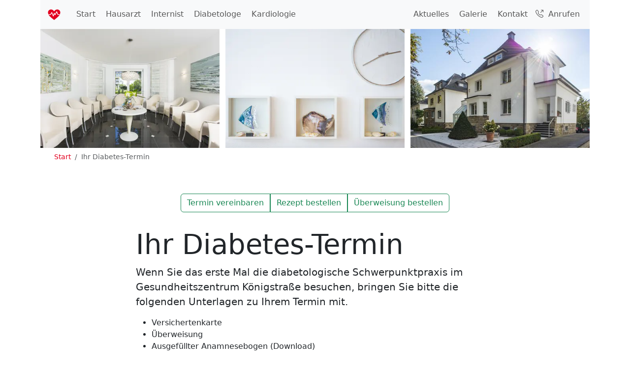

--- FILE ---
content_type: text/html; charset=UTF-8
request_url: https://gesundheitszentrum-koenigstrasse.de/ihr-diabetes-termin/
body_size: 4764
content:
<!DOCTYPE html>
<html lang="en"><head>
  <meta charset="utf-8" />
  <meta name="viewport" content="width=device-width, initial-scale=1" />
  <meta name="generator" content="Hugo 0.120.3">
<meta name="dc.relation" content="https://gesundheitszentrum-koenigstrasse.de" />
<meta http-equiv="X-UA-Compatible" content="IE=edge" />
<meta name="HandheldFriendly" content="True" />
<meta name="MobileOptimized" content="320" />

<link rel="schema.DC" href="http://purl.org/dc/elements/1.1/" />
<link rel="schema.DCTERMS" href="http://purl.org/dc/terms/" />
<meta name="DC.title" content="Ihr Diabetes-Termin" />
<meta
  name="DC.description"
  content="Wenn Sie das erste Mal die diabetologische Schwerpunktpraxis im Gesundheitszentrum Königstraße besuchen, bringen Sie bitte die folgenden Unterlagen zu Ihrem Termin mit.
"
/>
<meta name="DC.creator" content="Jan Ulrich Hasecke" />
<meta name="DC.language" content="de" />
<meta name="DC.publisher" content="Jan Ulrich Hasecke" />
<meta name="DC.subject" content="Diabetologie," />

<meta name="description" content="Wenn Sie das erste Mal die diabetologische Schwerpunktpraxis im Gesundheitszentrum Königstraße besuchen, bringen Sie bitte die folgenden Unterlagen zu Ihrem Termin mit.
" />
<meta
  name="keywords"
  content="Diabetologie, "
/>

<meta name="twitter:card" content="summary_large_image"/>
<meta name="twitter:image" content="https://gesundheitszentrum-koenigstrasse.de/ihr-diabetes-termin/_MBU5740.jpg"/>
<meta name="twitter:title" content="Ihr Diabetes-Termin"/>
<meta name="twitter:description" content="Wenn Sie das erste Mal die diabetologische Schwerpunktpraxis im Gesundheitszentrum Königstraße besuchen, bringen Sie bitte die folgenden Unterlagen zu Ihrem Termin mit.
"/>

<meta property="og:title" content="Ihr Diabetes-Termin" />
<meta property="og:description" content="Wenn Sie das erste Mal die diabetologische Schwerpunktpraxis im Gesundheitszentrum Königstraße besuchen, bringen Sie bitte die folgenden Unterlagen zu Ihrem Termin mit.
" />
<meta property="og:type" content="article" />
<meta property="og:url" content="https://gesundheitszentrum-koenigstrasse.de/ihr-diabetes-termin/" /><meta property="og:image" content="https://gesundheitszentrum-koenigstrasse.de/ihr-diabetes-termin/_MBU5740.jpg"/><meta property="article:section" content="" />
<meta property="article:published_time" content="2019-09-05T09:36:48+02:00" />
<meta property="article:modified_time" content="2019-09-05T09:36:48+02:00" />


<meta itemprop="name" content="Ihr Diabetes-Termin">
<meta itemprop="description" content="Wenn Sie das erste Mal die diabetologische Schwerpunktpraxis im Gesundheitszentrum Königstraße besuchen, bringen Sie bitte die folgenden Unterlagen zu Ihrem Termin mit.
"><meta itemprop="datePublished" content="2019-09-05T09:36:48+02:00" />
<meta itemprop="dateModified" content="2019-09-05T09:36:48+02:00" />
<meta itemprop="wordCount" content="75"><meta itemprop="image" content="https://gesundheitszentrum-koenigstrasse.de/ihr-diabetes-termin/_MBU5740.jpg">
<meta itemprop="keywords" content="Diabetologie," />


  
    <meta property="article:tag" content="Diabetologie" />
  


  <title>
    Ihr Diabetes-Termin&nbsp;|&nbsp;Gesundheitszentrum Königstraße
  </title>



<link rel="stylesheet" href="/css/styles.min.css" media="screen" />
<link rel="shortcut icon" type="image/x-icon" href="/favicon.ico" />
    
    
</head>
<body class="container"><nav class="navbar navbar-expand-lg navbar-light bg-light" aria-label="Navigation">
  <div class="container">
    <a class="navbar-brand" href="https://gesundheitszentrum-koenigstrasse.de">
      <img src="/images/Logo_MVZ-Haan_Herz_2019_RGB.svg" class="img-fluid" style="width:2rem;" alt="Rotes Herz mit Pulsschlag">
    </a>
      <button class="navbar-toggler" type="button" data-bs-toggle="collapse" data-bs-target="#navbarsExample04" aria-controls="navbarsExample04" aria-expanded="false" aria-label="Toggle navigation">
        <span class="navbar-toggler-icon"></span>
      </button>

      <div class="collapse navbar-collapse" id="navbarsExample04">
        <ul class="navbar-nav me-auto mb-2 mb-md-0">
          
          <li class="nav-item">
            <a class="nav-link" aria-current="page" href="/" >&nbsp;Start</a>
          </li>
          
          <li class="nav-item">
            <a class="nav-link" aria-current="page" href="/allgemein" >&nbsp;Hausarzt</a>
          </li>
          
          <li class="nav-item">
            <a class="nav-link" aria-current="page" href="/innere" >&nbsp;Internist</a>
          </li>
          
          <li class="nav-item">
            <a class="nav-link" aria-current="page" href="/diabetologie" >&nbsp;Diabetologe</a>
          </li>
          
          <li class="nav-item">
            <a class="nav-link" aria-current="page" href="/kardiologie" >&nbsp;Kardiologie</a>
          </li>
          
        </ul>
        <ul class="navbar-nav mb-2 mb-md-0">
          
          <li class="nav-item">
            <a class="nav-link" aria-current="page" href="/aktuelles" >&nbsp;Aktuelles</a>
          </li>
          
          <li class="nav-item">
            <a class="nav-link" aria-current="page" href="/rundgang" >&nbsp;Galerie</a>
          </li>
          
          <li class="nav-item">
            <a class="nav-link" aria-current="page" href="/kontakt" >&nbsp;Kontakt</a>
          </li>
          
          <li class="nav-item">
            <a class="nav-link" href="tel:+4921292620" title="+49 2129 2620"><i class="bi bi-telephone-outbound"></i><span class="">&nbsp; Anrufen</span></a>
          </li>
            </ul>
      </div>
  </div>
  </nav>

<div class="container-fluid">
  <div class="row">
  <div class="col p-0 d-none d-md-block">
       
    <img
      src="/images/wartezimmer_hu6323487214675a3762530e078fc99bf6_5750505_450x300_fill_q75_h1_lanczos_center.webp"
      class="img-fluid"
      alt="Das Wartezimmer mit moderner Kunst an den Wänden."
      title="Das große Wartezimmer"
    />
     
  </div>
  <div class="col">
    
    
    
    
    <img
      src="/ihr-diabetes-termin/_MBU5740_hu35dc42c32226595150a55130082ccb38_203825_450x300_fill_q75_h1_lanczos_center.webp"
      class="img-fluid"
      alt="Bunte Glasfische in einem Regal. Eine Uhr zeigt zwanzig vor drei."
      title="Uhr an der Anmeldung"
      />
     
  </div>
  <div class="col p-0 d-none d-md-block">
       
    <img
      src="/images/praxis-aussen2_hu3ac9fb6033dd1bd1067efc753ad97eac_7572037_450x300_fill_q75_lanczos_center.jpg"
      class="img-fluid"
      alt="Das Gesundheitszentrum in der Königstraße 12-14 in Haan"
      title="Villenartiges Haus"
    />
     
  </div>
</div>
<nav class="d-none d-md-block" aria-label="breadcrumb">
<ol class="breadcrumb ps-3 pt-2 pb-4 ">
<li class="breadcrumb-item small"><a href="https://gesundheitszentrum-koenigstrasse.de/">Start</a></li>
<li class="breadcrumb-item active small" aria-current="page">
Ihr Diabetes-Termin
</li>
</ol>
</nav>

      <div id="content" class="py-3">
          <div class="text-center pt-2 pb-3">
  <div class="btn-group">
    <a href="/terminwunsch" class="btn btn-outline-success">Termin vereinbaren</a>
    <a href="/rezept" class="btn btn-outline-success">Rezept bestellen</a>
    <a href="/ueberweisung" class="btn btn-outline-success">Überweisung bestellen</a>
  </div>
</div>


<main class="col-12 col-lg-8 m-auto">
  <header class="pt-3">
    <h1 class="display-4 text-break">Ihr Diabetes-Termin </h1>
  </header>
    <p class="lead">
      Wenn Sie das erste Mal die diabetologische Schwerpunktpraxis im Gesundheitszentrum Königstraße besuchen, bringen Sie bitte die folgenden Unterlagen zu Ihrem Termin mit.

    </p>
    <ul>
<li>Versichertenkarte</li>
<li>Überweisung</li>
<li>Ausgefüllter Anamnesebogen (Download)</li>
<li>Medikamentenplan</li>
<li>Befunde und Krankenhausberichte (falls vorhanden)</li>
<li>Gesundheitspass er Deutschen Diabetes Gesellschaft (DDG)</li>
<li>Schrittmacherausweis</li>
<li>Marcumarausweis</li>
<li>Herzpass</li>
<li>Allergiepass</li>
<li>Blutzuckertagebuch</li>
<li>Blutzuckermessgerät</li>
<li>Insuline und Injektionshilfen</li>
<li>Orthopädische Schuhe, Prothesen</li>
</ul>
<p>Wir bemühen uns darum, vereinbarte Termine pünktlich einzuhalten. Unser Praxisteam tut alles, um Wartezeiten in der Praxis zu verringern.
Sie unterstützen uns, wenn Sie den Anamnesebogen und Ihren Medikamentenplan schon zu Hause in aller Ruhe ausfüllen. Die dazu nötigen Vordrucke können Sie hier herunterladen:</p>
<div class="text-center">
  <div class="btn-group">
    <a class="btn btn-outline-success" href="/downloads/Anamnesebogen-Einverstaendniserklaerung.pdf">Anamnesebogen</a>
    <a class="btn btn-outline-success" href="/downloads/Medikamentenplan.pdf">Medikamentenplan</a>
  </div>
</div>


    
    
    
    
</main>


        </div>
        
        <aside  class="p-3 bg-light"><div class="row row-cols-lg-4">
  <div class="col">
    <h2 class="h5">Sprechzeiten</h2>
    <p class="">
      Montag bis Freitag:<br />
      08:00 bis 12:00 und 16:00 bis 18:00 Uhr<br />
      sowie nach Vereinbarung<br /><br />
      Mittwochnachmittag geschlossen</p>
  </div>
  <div class="col">
    <h2 class="h5">Adresse</h2>
    <p class="">
      Gesundheitszentrum Königstraße<br />
      Königstraße 12–14<br />
      42781 Haan<br />
      <a class="" href="http://maps.google.com/maps?q=K%C3%B6nigstra%C3%9Fe+12%E2%80%9314+42781+Haan+&hl=de&ie=UTF8&sll=37.0625,-95.677068&sspn=37.871902,79.013672&hnear=K%C3%B6nigstra%C3%9Fe+12,+42781+Haan,+D%C3%BCsseldorf,+Nordrhein-Westfalen,+Deutschland&t=m&z=16">Karte</a><br /><br />
      Telefon: 02129-2620<br />
      Kardiologie: 02129-7661</p>
    <p class="">Sie erreichen uns mit den Buslinien 692 (Haltestelle Martin-Luther-Straße) sowie 784, 786 und O1 (Haltestelle Windhövel).</p>
  </div>
    <div class="col">
      <h2 class="h5">Notfallpraxis</h2>
      <p class="">
        Langenfeld<br>
        Am St. Martinus-Krankenhaus <br>
        Klosterstr. 32 <br>
        40764 Langenfeld <br>
        Tel. 02173-909999</p>
    </div>
    <div class="col">
      <h2 class="h5">Ärztlicher Bereitschaftsdienst</h2>
      <p class="">
        Telefonnummer 116117
      </p>
      <p class="">Nachfolgerezepte können Sie
        <a class="" href="/rezept">online bestellen</a>.</p>
    </div>
</div>

</aside>
        
        
        
        
        <footer class="py-3">
  <div class="row row-cols-1 row-cols-lg-3">
    <div class="col">
      <details class="py-3">
        <summary>Das Gesundheitszentrum</summary>
        <ul class="nav flex-column mt-2">
          <li class="nav-item mb-2"><a class="" href="/allgemein">Hausärztliche Versorgung</a></li>
          <li class="nav-item mb-2"><a class="" href="/innere">Internistische Praxis</a></li>
          <li class="nav-item mb-2"><a class="" href="/diabetologie">Diabetologische Schwerpunktpraxis</a></li>
          <li class="nav-item mb-2"><a class="" href="/kardiologie">Kardiologie</a></li>
          <li class="nav-item mb-2"><a class="" href="/team">Das Team</a></li>
          <li class="nav-item mb-2"><a class="" href="/rundgang">Galerie</a></li>
        </ul>
      </details>
      <details class="py-3">
        <summary>Leistungen</summary>
        <ul class="nav flex-column mt-2">
          
          <li class="nav-item mb-2"><a class="" href="https://gesundheitszentrum-koenigstrasse.de/leistungen/">Leistungen</a></li>
          
          <li class="nav-item mb-2"><a class="" href="https://gesundheitszentrum-koenigstrasse.de/leistungen/labordiagnostik/">Labordiagnostik</a></li>
          
          <li class="nav-item mb-2"><a class="" href="https://gesundheitszentrum-koenigstrasse.de/leistungen/ultraschall-der-bauchorgane-leber-niere-milz-bauchspeicheldruese-blutgefaesse-gallenblase-der-schilddruese-und-beingefaesse/">Bauch-Ultraschall</a></li>
          
          <li class="nav-item mb-2"><a class="" href="https://gesundheitszentrum-koenigstrasse.de/leistungen/elektrokardiogramm-ekg/">Elektrokardiogramm (EKG)</a></li>
          
          <li class="nav-item mb-2"><a class="" href="https://gesundheitszentrum-koenigstrasse.de/leistungen/belastungs-ekg/">Belastungs-EKG</a></li>
          
          <li class="nav-item mb-2"><a class="" href="https://gesundheitszentrum-koenigstrasse.de/leistungen/24-stunden-langzeit-ekg/">24 Stunden Langzeit-EKG</a></li>
          
          <li class="nav-item mb-2"><a class="" href="https://gesundheitszentrum-koenigstrasse.de/leistungen/24-stunden-blutdruckmessung/">24 Stunden Blutdruckmessung</a></li>
          
          <li class="nav-item mb-2"><a class="" href="https://gesundheitszentrum-koenigstrasse.de/leistungen/polygraphie-schlaf-apnoe-screening/">Polygraphie (Schlaf Apnoe Screening)</a></li>
          
          <li class="nav-item mb-2"><a class="" href="https://gesundheitszentrum-koenigstrasse.de/leistungen/herz-ultraschall-farbdopplerechokardiographie/">Herz-Ultraschall</a></li>
          
          <li class="nav-item mb-2"><a class="" href="https://gesundheitszentrum-koenigstrasse.de/leistungen/belastungs-ultraschall-stressechokardiographie/">Belastungs-Ultraschall Stressechokardiographie</a></li>
          
          <li class="nav-item mb-2"><a class="" href="https://gesundheitszentrum-koenigstrasse.de/leistungen/gefaess-ultraschall-doppler-duplexsonographie/">Gefäß-Ultraschall</a></li>
          
          <li class="nav-item mb-2"><a class="" href="https://gesundheitszentrum-koenigstrasse.de/leistungen/thrombose-ultraschall-farbdopplersonographie/">Thrombose-Ultraschall</a></li>
          
          <li class="nav-item mb-2"><a class="" href="https://gesundheitszentrum-koenigstrasse.de/leistungen/kontrolle-von-herzschrittmacher-und-icd-implantierbarer-defibrillator/">Herzschrittmacher und ICD</a></li>
          
          <li class="nav-item mb-2"><a class="" href="https://gesundheitszentrum-koenigstrasse.de/leistungen/lungenfunktion/">Lungenfunktion</a></li>
          
          <li class="nav-item mb-2"><a class="" href="https://gesundheitszentrum-koenigstrasse.de/leistungen/roentgenuntersuchungen/">Röntgen</a></li>
          
          <li class="nav-item mb-2"><a class="" href="https://gesundheitszentrum-koenigstrasse.de/leistungen/infusionen/">Infusionen</a></li>
          
          <li class="nav-item mb-2"><a class="" href="https://gesundheitszentrum-koenigstrasse.de/leistungen/wundbehandlung/">Wundbehandlung</a></li>
          
          <li class="nav-item mb-2"><a class="" href="https://gesundheitszentrum-koenigstrasse.de/leistungen/mikrowellenbehandlung/">Mikrowelle</a></li>
          
          <li class="nav-item mb-2"><a class="" href="https://gesundheitszentrum-koenigstrasse.de/leistungen/sporttauglichkeitsuntersuchung/">Sporttauglichkeit</a></li>
          
          <li class="nav-item mb-2"><a class="" href="https://gesundheitszentrum-koenigstrasse.de/leistungen/tauchtauglichkeitsuntersuchung/">Tauchtauglichkeit</a></li>
          
          <li class="nav-item mb-2"><a class="" href="https://gesundheitszentrum-koenigstrasse.de/leistungen/leistungstests/">Leistungstests</a></li>
          
          <li class="nav-item mb-2"><a class="" href="https://gesundheitszentrum-koenigstrasse.de/leistungen/fuehrerscheinuntersuchung/">Führerschein</a></li>
          
          <li class="nav-item mb-2"><a class="" href="https://gesundheitszentrum-koenigstrasse.de/leistungen/atteste-und-bescheinigungen/">Atteste und Bescheinigungen</a></li>
          
          <li class="nav-item mb-2"><a class="" href="/igel">Individuelle Gesundheitsleistungen</a></li>
        </ul>
      </details>
      <details class="py-3">
        <summary>Medizinisches Schulungszentrum</summary>
        <ul class="nav flex-column mt-2">
          <li class="nav-item mb-2"><a class="" href="/medizinisches-schulungszentrum/">Übersicht</a></li>
          
        </ul>
      </details>
    </div>
    <div class="col">
      <details class="py-3">
        <summary>Medizinische Vorsorge</summary>
        <ul class="nav flex-column mt-2">
          
          <li class="nav-item mb-2"><a class="" href="https://gesundheitszentrum-koenigstrasse.de/vorsorge/">Vorsorge</a></li>
          
          <li class="nav-item mb-2"><a class="" href="https://gesundheitszentrum-koenigstrasse.de/vorsorge/schlaganfallvorsorge-mit-ultraschall-farbdopplersonographie/">Schlaganfallvorsorge</a></li>
          
          <li class="nav-item mb-2"><a class="" href="https://gesundheitszentrum-koenigstrasse.de/vorsorge/diabetesvorsorge/">Diabetesvorsorge</a></li>
          
          <li class="nav-item mb-2"><a class="" href="https://gesundheitszentrum-koenigstrasse.de/vorsorge/krebsvorsorge/">Krebsvorsorge</a></li>
          
          <li class="nav-item mb-2"><a class="" href="https://gesundheitszentrum-koenigstrasse.de/vorsorge/ernaehrungsberatung/">Ernährungsberatung</a></li>
          
          <li class="nav-item mb-2"><a class="" href="https://gesundheitszentrum-koenigstrasse.de/vorsorge/impfungen/">Impfungen</a></li>
          
          <li class="nav-item mb-2"><a class="" href="https://gesundheitszentrum-koenigstrasse.de/vorsorge/reisemedizinberatung/">Reisemedizinberatung</a></li>
          
        </ul>
      </details>
      <details class="py-3">
        <summary>Disease-Management-Programme DMP</summary>
        <ul class="nav flex-column mt-2">
          
          <li class="nav-item mb-2"><a class="" href="https://gesundheitszentrum-koenigstrasse.de/dmp/">Disease-Management-Programme DMP</a></li>
          
          <li class="nav-item mb-2"><a class="" href="https://gesundheitszentrum-koenigstrasse.de/dmp/copd/">DMP COPD</a></li>
          
          <li class="nav-item mb-2"><a class="" href="https://gesundheitszentrum-koenigstrasse.de/dmp/khk/">DMP KHK</a></li>
          
          <li class="nav-item mb-2"><a class="" href="https://gesundheitszentrum-koenigstrasse.de/dmp/diabetes-mellitus/">DMP Diabetes Mellitus</a></li>
          
        </ul>
      </details>
      <details class="py-3">
        <summary>Naturheilverfahren</summary>
        <ul class="nav flex-column mt-2">
          
          <li class="nav-item mb-2"><a class="" href="https://gesundheitszentrum-koenigstrasse.de/naturheilverfahren/">Naturheilverfahren</a></li>
          
          <li class="nav-item mb-2"><a class="" href="https://gesundheitszentrum-koenigstrasse.de/naturheilverfahren/akupunktur/">Akupunktur</a></li>
          
          <li class="nav-item mb-2"><a class="" href="https://gesundheitszentrum-koenigstrasse.de/naturheilverfahren/homoeopathie/">Homöopathie</a></li>
          
          <li class="nav-item mb-2"><a class="" href="https://gesundheitszentrum-koenigstrasse.de/naturheilverfahren/biologische-medizin/">Biologische Medizin</a></li>
          
          <li class="nav-item mb-2"><a class="" href="https://gesundheitszentrum-koenigstrasse.de/naturheilverfahren/sauerstofftherapie/">Sauerstofftherapie</a></li>
          
          <li class="nav-item mb-2"><a class="" href="https://gesundheitszentrum-koenigstrasse.de/naturheilverfahren/eigenblutbehandlung/">Eigenblutbehandlung</a></li>
          
          <li class="nav-item mb-2"><a class="" href="https://gesundheitszentrum-koenigstrasse.de/naturheilverfahren/ozon-sauerstoff-therapie/">Ozon-Sauerstoff-Therapie</a></li>
          
          <li class="nav-item mb-2"><a class="" href="https://gesundheitszentrum-koenigstrasse.de/naturheilverfahren/thymusbehandlung/">Thymusbehandlung</a></li>
          
          <li class="nav-item mb-2"><a class="" href="https://gesundheitszentrum-koenigstrasse.de/naturheilverfahren/vitalkur/">Vitalkur</a></li>
          
          <li class="nav-item mb-2"><a class="" href="https://gesundheitszentrum-koenigstrasse.de/naturheilverfahren/immunkur/">Immunkur</a></li>
          
        </ul>
      </details>
    </div>
    <div class="col">
      <details class="py-3">
        <summary>Aktuelles</summary>
        <ul class="nav flex-column mt-2">
          
          <li class="nav-item mb-2"><a class="" href="https://gesundheitszentrum-koenigstrasse.de/aktuelles/">Aktuelles</a></li>
          
          <li class="nav-item mb-2"><a class="" href="https://gesundheitszentrum-koenigstrasse.de/aktuelles/modernstes-ultraschallgeraet-steht-in-haan/">Modernstes Ultraschallgerät in Betrieb genommen</a></li>
          
          <li class="nav-item mb-2"><a class="" href="https://gesundheitszentrum-koenigstrasse.de/aktuelles/vortrag-stoffwechselerkrankungen-gefahr-fuers-herz/">Stoffwechselerkrankungen. Gefahr fürs Herz.</a></li>
          
          <li class="nav-item mb-2"><a class="" href="https://gesundheitszentrum-koenigstrasse.de/aktuelles/weltdiabetestag-2025/">Weltdiabetestag 2025</a></li>
          
          <li class="nav-item mb-2"><a class="" href="https://gesundheitszentrum-koenigstrasse.de/aktuelles/corona-und-grippeimpfung-2025/">Neue Impfstoffe gegen Corona und Grippe</a></li>
          
          <li class="nav-item mb-2"><a class="" href="https://gesundheitszentrum-koenigstrasse.de/aktuelles/neuer-kardiologe/">Neuer Kardiologe im Gesundheitszentrum</a></li>
          
        </ul>
      </details>
      <details class="py-3">
        <summary>Service</summary>
        <ul class="nav flex-column mt-2">
          <li class="nav-item mb-2"><a class="" href="/terminwunsch">Terminwunsch</a></li>
          <li class="nav-item mb-2"><a class="" href="/rezept">Rezept bestellen</a></li>
          <li class="nav-item mb-2"><a class="" href="/ueberweisung">Überweisung bestellen</a></li>
          <li class="nav-item mb-2"><a class="" href="/ihr-hausarzt-termin">Ihr Hausarzt-Termin</a></li>
          <li class="nav-item mb-2"><a class="" href="/ihr-kardiologie-termin">Ihr Kardiologie-Termin</a></li>
          <li class="nav-item mb-2"><a class="" href="/ihr-diabetes-termin">Ihr Diabetes-Termin</a></li>
        </ul>
      </details>
    </div>
  </div>

  <div class="text-end pt-5">
    <a class="px-2" href="/patienteninformation-zum-datenschutz">Patienteninformation zum Datenschutz</a>
      <a
        class="px-2"
        href="/datenschutzerklaerung/"
        >Datenschutzerklärung</a
      >

  <a
        class="px-2"
        href="/kontakt/"
        >Kontakt</a
      >
      <a
        class="px-2"
        href="/impressum/"
        >Impressum</a
                    >
      <a href="https://gesundheitszentrum-koenigstrasse"><img class="align-text-bottom px-2" style="height:90px" alt="Logo des Gesundheitszentrums" src="/images/logo_MVZ-Haan_2019_RGB.svg"></a>
</div>

</footer>
  

   

  <script src="/js/bundle.min.js" defer></script>
</body>
</html>


--- FILE ---
content_type: text/javascript
request_url: https://gesundheitszentrum-koenigstrasse.de/js/bundle.min.js
body_size: 23563
content:
/*!
  * Bootstrap v5.3.0 (https://getbootstrap.com/)
  * Copyright 2011-2023 The Bootstrap Authors (https://github.com/twbs/bootstrap/graphs/contributors)
  * Licensed under MIT (https://github.com/twbs/bootstrap/blob/main/LICENSE)
  */!function(e,t){"object"==typeof exports&&"undefined"!=typeof module?module.exports=t():"function"==typeof define&&define.amd?define(t):(e="undefined"!=typeof globalThis?globalThis:e||self).bootstrap=t()}(this,function(){"use strict";const y=new Map,_e={set(e,t,n){y.has(e)||y.set(e,new Map);const s=y.get(e);s.has(t)||0===s.size?s.set(t,n):console.error(`Bootstrap doesn't allow more than one instance per element. Bound instance: ${Array.from(s.keys())[0]}.`)},get:(e,t)=>y.has(e)&&y.get(e).get(t)||null,remove(e,t){if(!y.has(e))return;const n=y.get(e);n.delete(t),0===n.size&&y.delete(e)}},He="transitionend",_t=e=>(e&&window.CSS&&window.CSS.escape&&(e=e.replace(/#([^\s"#']+)/g,(e,t)=>`#${CSS.escape(t)}`)),e),ft=e=>{e.dispatchEvent(new Event(He))},v=e=>!!e&&"object"==typeof e&&(void 0!==e.jquery&&(e=e[0]),void 0!==e.nodeType),j=e=>v(e)?e.jquery?e[0]:e:"string"==typeof e&&e.length>0?document.querySelector(_t(e)):null,P=e=>{if(!v(e)||0===e.getClientRects().length)return!1;const n="visible"===getComputedStyle(e).getPropertyValue("visibility"),t=e.closest("details:not([open])");if(!t)return n;if(t!==e){const n=e.closest("summary");if(n&&n.parentNode!==t)return!1;if(null===n)return!1}return n},b=e=>!e||e.nodeType!==Node.ELEMENT_NODE||!!e.classList.contains("disabled")||(void 0!==e.disabled?e.disabled:e.hasAttribute("disabled")&&"false"!==e.getAttribute("disabled")),Rt=e=>{if(!document.documentElement.attachShadow)return null;if("function"==typeof e.getRootNode){const t=e.getRootNode();return t instanceof ShadowRoot?t:null}return e instanceof ShadowRoot?e:e.parentNode?Rt(e.parentNode):null},he=()=>{},$=e=>{e.offsetHeight},$t=()=>window.jQuery&&!document.body.hasAttribute("data-bs-no-jquery")?window.jQuery:null,Te=[],d=()=>"rtl"===document.documentElement.dir,l=e=>{var t=()=>{const t=$t();if(t){const n=e.NAME,s=t.fn[n];t.fn[n]=e.jQueryInterface,t.fn[n].Constructor=e,t.fn[n].noConflict=()=>(t.fn[n]=s,e.jQueryInterface)}};"loading"===document.readyState?(Te.length||document.addEventListener("DOMContentLoaded",()=>{for(const e of Te)e()}),Te.push(t)):t()},o=(e,t=[],n=e)=>"function"==typeof e?e(...t):n,nn=(e,t,n=!0)=>{if(!n)return void o(e);const a=(e=>{if(!e)return 0;let{transitionDuration:t,transitionDelay:n}=window.getComputedStyle(e);const s=Number.parseFloat(t),o=Number.parseFloat(n);return s||o?(t=t.split(",")[0],n=n.split(",")[0],1e3*(Number.parseFloat(t)+Number.parseFloat(n))):0})(t)+5;let s=!1;const i=({target:n})=>{n===t&&(s=!0,t.removeEventListener(He,i),o(e))};t.addEventListener(He,i),setTimeout(()=>{s||ft(t)},a)},Me=(e,t,n,s)=>{const i=e.length;let o=e.indexOf(t);return-1===o?!n&&s?e[i-1]:e[0]:(o+=n?1:-1,s&&(o=(o+i)%i),e[Math.max(0,Math.min(o,i-1))])},es=/[^.]*(?=\..*)\.|.*/,$n=/\..*/,Dn=/::\d+$/,Ae={};let dn=1;const en={mouseenter:"mouseover",mouseleave:"mouseout"},zn=new Set(["click","dblclick","mouseup","mousedown","contextmenu","mousewheel","DOMMouseScroll","mouseover","mouseout","mousemove","selectstart","selectend","keydown","keypress","keyup","orientationchange","touchstart","touchmove","touchend","touchcancel","pointerdown","pointermove","pointerup","pointerleave","pointercancel","gesturestart","gesturechange","gestureend","focus","blur","change","reset","select","submit","focusin","focusout","load","unload","beforeunload","resize","move","DOMContentLoaded","readystatechange","error","abort","scroll"]);function Qt(e,t){return t&&`${t}::${dn++}`||e.uidEvent||dn++}function Bt(e){const t=Qt(e);return e.uidEvent=t,Ae[t]=Ae[t]||{},Ae[t]}function At(e,t,n=null){return Object.values(e).find(e=>e.callable===t&&e.delegationSelector===n)}function xt(e,t,n){const o="string"==typeof t,i=o?n:t||n;let s=dt(e);return zn.has(s)||(s=e),[o,i,s]}function vt(t,n,s,o,i){if("string"!=typeof n||!t)return;let[c,a,l]=xt(n,s,o);if(n in en){const e=e=>function(t){if(!t.relatedTarget||t.relatedTarget!==t.delegateTarget&&!t.delegateTarget.contains(t.relatedTarget))return e.call(this,t)};a=e(a)}const u=Bt(t),h=u[l]||(u[l]={}),d=At(h,a,c?s:null);if(d)return void(d.oneOff=d.oneOff&&i);const m=Qt(a,n.replace(es,"")),r=c?function(t,n,s){return function o(i){const a=t.querySelectorAll(n);for(let{target:r}=i;r&&r!==this;r=r.parentNode)for(const c of a)if(c===r)return Ze(i,{delegateTarget:r}),o.oneOff&&e.off(t,i.type,n,s),s.apply(r,[i])}}(t,s,a):function(t,n){return function s(o){return Ze(o,{delegateTarget:t}),s.oneOff&&e.off(t,o.type,n),n.apply(t,[o])}}(t,a);r.delegationSelector=c?s:null,r.callable=a,r.oneOff=i,r.uidEvent=m,h[m]=r,t.addEventListener(l,r,c)}function We(e,t,n,s,o){const i=At(t[n],s,o);i&&(e.removeEventListener(n,i,Boolean(o)),delete t[n][i.uidEvent])}function Cs(e,t,n,s){const o=t[n]||{};for(const[a,i]of Object.entries(o))a.includes(s)&&We(e,t,n,i.callable,i.delegationSelector)}function dt(e){return e=e.replace($n,""),en[e]||e}const e={on(e,t,n,s){vt(e,t,n,s,!1)},one(e,t,n,s){vt(e,t,n,s,!0)},off(e,t,n,s){if("string"!=typeof t||!e)return;const[c,a,i]=xt(t,n,s),l=i!==t,o=Bt(e),r=o[i]||{},d=t.startsWith(".");if(void 0===a){if(d)for(const n of Object.keys(o))Cs(e,o,n,t.slice(1));for(const[s,n]of Object.entries(r)){const a=s.replace(Dn,"");l&&!t.includes(a)||We(e,o,i,n.callable,n.delegationSelector)}}else{if(!Object.keys(r).length)return;We(e,o,i,a,c?n:null)}},trigger(e,t,n){if("string"!=typeof t||!e)return null;const i=$t();let s=null,a=!0,r=!0,c=!1;t!==dt(t)&&i&&(s=i.Event(t,n),i(e).trigger(s),a=!s.isPropagationStopped(),r=!s.isImmediatePropagationStopped(),c=s.isDefaultPrevented());const o=Ze(new Event(t,{bubbles:a,cancelable:!0}),n);return c&&o.preventDefault(),r&&e.dispatchEvent(o),o.defaultPrevented&&s&&s.preventDefault(),o}};function Ze(e,t={}){for(const[n,s]of Object.entries(t))try{e[n]=s}catch{Object.defineProperty(e,n,{configurable:!0,get:()=>s})}return e}function ot(e){if("true"===e)return!0;if("false"===e)return!1;if(e===Number(e).toString())return Number(e);if(""===e||"null"===e)return null;if("string"!=typeof e)return e;try{return JSON.parse(decodeURIComponent(e))}catch{return e}}function et(e){return e.replace(/[A-Z]/g,e=>`-${e.toLowerCase()}`)}const g={setDataAttribute(e,t,n){e.setAttribute(`data-bs-${et(t)}`,n)},removeDataAttribute(e,t){e.removeAttribute(`data-bs-${et(t)}`)},getDataAttributes(e){if(!e)return{};const t={},n=Object.keys(e.dataset).filter(e=>e.startsWith("bs")&&!e.startsWith("bsConfig"));for(const o of n){let s=o.replace(/^bs/,"");s=s.charAt(0).toLowerCase()+s.slice(1,s.length),t[s]=ot(e.dataset[o])}return t},getDataAttribute:(e,t)=>ot(e.getAttribute(`data-bs-${et(t)}`))};class G{static get Default(){return{}}static get DefaultType(){return{}}static get NAME(){throw new Error('You have to implement the static method "NAME", for each component!')}_getConfig(e){return e=this._mergeConfigObj(e),e=this._configAfterMerge(e),this._typeCheckConfig(e),e}_configAfterMerge(e){return e}_mergeConfigObj(e,t){const n=v(t)?g.getDataAttribute(t,"config"):{};return{...this.constructor.Default,..."object"==typeof n?n:{},...v(t)?g.getDataAttributes(t):{},..."object"==typeof e?e:{}}}_typeCheckConfig(e,t=this.constructor.DefaultType){for(const[s,o]of Object.entries(t)){const i=e[s],a=v(i)?"element":null==(n=i)?`${n}`:Object.prototype.toString.call(n).match(/\s([a-z]+)/i)[1].toLowerCase();if(!new RegExp(o).test(a))throw new TypeError(`${this.constructor.NAME.toUpperCase()}: Option "${s}" provided type "${a}" but expected type "${o}".`)}var n}}class u extends G{constructor(e,t){super(),(e=j(e))&&(this._element=e,this._config=this._getConfig(t),_e.set(this._element,this.constructor.DATA_KEY,this))}dispose(){_e.remove(this._element,this.constructor.DATA_KEY),e.off(this._element,this.constructor.EVENT_KEY);for(const e of Object.getOwnPropertyNames(this))this[e]=null}_queueCallback(e,t,n=!0){nn(e,t,n)}_getConfig(e){return e=this._mergeConfigObj(e,this._element),e=this._configAfterMerge(e),this._typeCheckConfig(e),e}static getInstance(e){return _e.get(j(e),this.DATA_KEY)}static getOrCreateInstance(e,t={}){return this.getInstance(e)||new this(e,"object"==typeof t?t:null)}static get VERSION(){return"5.3.0"}static get DATA_KEY(){return`bs.${this.NAME}`}static get EVENT_KEY(){return`.${this.DATA_KEY}`}static eventName(e){return`${e}${this.EVENT_KEY}`}}const ye=e=>{let t=e.getAttribute("data-bs-target");if(!t||"#"===t){let n=e.getAttribute("href");if(!n||!n.includes("#")&&!n.startsWith("."))return null;n.includes("#")&&!n.startsWith("#")&&(n=`#${n.split("#")[1]}`),t=n&&"#"!==n?n.trim():null}return _t(t)},t={find:(e,t=document.documentElement)=>[].concat(...Element.prototype.querySelectorAll.call(t,e)),findOne:(e,t=document.documentElement)=>Element.prototype.querySelector.call(t,e),children:(e,t)=>[].concat(...e.children).filter(e=>e.matches(t)),parents(e,t){const s=[];let n=e.parentNode.closest(t);for(;n;)s.push(n),n=n.parentNode.closest(t);return s},prev(e,t){let n=e.previousElementSibling;for(;n;){if(n.matches(t))return[n];n=n.previousElementSibling}return[]},next(e,t){let n=e.nextElementSibling;for(;n;){if(n.matches(t))return[n];n=n.nextElementSibling}return[]},focusableChildren(e){const t=["a","button","input","textarea","select","details","[tabindex]",'[contenteditable="true"]'].map(e=>`${e}:not([tabindex^="-"])`).join(",");return this.find(t,e).filter(e=>!b(e)&&P(e))},getSelectorFromElement(e){const n=ye(e);return n&&t.findOne(n)?n:null},getElementFromSelector(e){const n=ye(e);return n?t.findOne(n):null},getMultipleElementsFromSelector(e){const n=ye(e);return n?t.find(n):[]}},ue=(n,s="hide")=>{const i=`click.dismiss${n.EVENT_KEY}`,o=n.NAME;e.on(document,i,`[data-bs-dismiss="${o}"]`,function(e){if(["A","AREA"].includes(this.tagName)&&e.preventDefault(),b(this))return;const i=t.getElementFromSelector(this)||this.closest(`.${o}`);n.getOrCreateInstance(i)[s]()})};class re extends u{static get NAME(){return"alert"}close(){if(e.trigger(this._element,"close.bs.alert").defaultPrevented)return;this._element.classList.remove("show");const t=this._element.classList.contains("fade");this._queueCallback(()=>this._destroyElement(),this._element,t)}_destroyElement(){this._element.remove(),e.trigger(this._element,"closed.bs.alert"),this.dispose()}static jQueryInterface(e){return this.each(function(){const t=re.getOrCreateInstance(this);if("string"==typeof e){if(void 0===t[e]||e.startsWith("_")||"constructor"===e)throw new TypeError(`No method named "${e}"`);t[e](this)}})}}ue(re,"close"),l(re);const it='[data-bs-toggle="button"]';class ae extends u{static get NAME(){return"button"}toggle(){this._element.setAttribute("aria-pressed",this._element.classList.toggle("active"))}static jQueryInterface(e){return this.each(function(){const t=ae.getOrCreateInstance(this);"toggle"===e&&t[e]()})}}e.on(document,"click.bs.button.data-api",it,e=>{e.preventDefault();const t=e.target.closest(it);ae.getOrCreateInstance(t).toggle()}),l(ae);const ks={endCallback:null,leftCallback:null,rightCallback:null},As={endCallback:"(function|null)",leftCallback:"(function|null)",rightCallback:"(function|null)"};class Ke extends G{constructor(e,t){super(),this._element=e,e&&Ke.isSupported()&&(this._config=this._getConfig(t),this._deltaX=0,this._supportPointerEvents=Boolean(window.PointerEvent),this._initEvents())}static get Default(){return ks}static get DefaultType(){return As}static get NAME(){return"swipe"}dispose(){e.off(this._element,".bs.swipe")}_start(e){this._supportPointerEvents?this._eventIsPointerPenTouch(e)&&(this._deltaX=e.clientX):this._deltaX=e.touches[0].clientX}_end(e){this._eventIsPointerPenTouch(e)&&(this._deltaX=e.clientX-this._deltaX),this._handleSwipe(),o(this._config.endCallback)}_move(e){this._deltaX=e.touches&&e.touches.length>1?0:e.touches[0].clientX-this._deltaX}_handleSwipe(){const e=Math.abs(this._deltaX);if(e<=40)return;const t=e/this._deltaX;this._deltaX=0,t&&o(t>0?this._config.rightCallback:this._config.leftCallback)}_initEvents(){this._supportPointerEvents?(e.on(this._element,"pointerdown.bs.swipe",e=>this._start(e)),e.on(this._element,"pointerup.bs.swipe",e=>this._end(e)),this._element.classList.add("pointer-event")):(e.on(this._element,"touchstart.bs.swipe",e=>this._start(e)),e.on(this._element,"touchmove.bs.swipe",e=>this._move(e)),e.on(this._element,"touchend.bs.swipe",e=>this._end(e)))}_eventIsPointerPenTouch(e){return this._supportPointerEvents&&("pen"===e.pointerType||"touch"===e.pointerType)}static isSupported(){return"ontouchstart"in document.documentElement||navigator.maxTouchPoints>0}}const X="next",S="prev",F="left",J="right",Ue="slid.bs.carousel",pt="carousel",ne="active",Ss={ArrowLeft:J,ArrowRight:F},Ms={interval:5e3,keyboard:!0,pause:"hover",ride:!1,touch:!0,wrap:!0},Fs={interval:"(number|boolean)",keyboard:"boolean",pause:"(string|boolean)",ride:"(boolean|string)",touch:"boolean",wrap:"boolean"};class K extends u{constructor(e,n){super(e,n),this._interval=null,this._activeElement=null,this._isSliding=!1,this.touchTimeout=null,this._swipeHelper=null,this._indicatorsElement=t.findOne(".carousel-indicators",this._element),this._addEventListeners(),this._config.ride===pt&&this.cycle()}static get Default(){return Ms}static get DefaultType(){return Fs}static get NAME(){return"carousel"}next(){this._slide(X)}nextWhenVisible(){!document.hidden&&P(this._element)&&this.next()}prev(){this._slide(S)}pause(){this._isSliding&&ft(this._element),this._clearInterval()}cycle(){this._clearInterval(),this._updateInterval(),this._interval=setInterval(()=>this.nextWhenVisible(),this._config.interval)}_maybeEnableCycle(){this._config.ride&&(this._isSliding?e.one(this._element,Ue,()=>this.cycle()):this.cycle())}to(t){const n=this._getItems();if(t>n.length-1||t<0)return;if(this._isSliding)return void e.one(this._element,Ue,()=>this.to(t));const s=this._getItemIndex(this._getActive());if(s===t)return;const o=t>s?X:S;this._slide(o,n[t])}dispose(){this._swipeHelper&&this._swipeHelper.dispose(),super.dispose()}_configAfterMerge(e){return e.defaultInterval=e.interval,e}_addEventListeners(){this._config.keyboard&&e.on(this._element,"keydown.bs.carousel",e=>this._keydown(e)),"hover"===this._config.pause&&(e.on(this._element,"mouseenter.bs.carousel",()=>this.pause()),e.on(this._element,"mouseleave.bs.carousel",()=>this._maybeEnableCycle())),this._config.touch&&Ke.isSupported()&&this._addTouchEventListeners()}_addTouchEventListeners(){for(const n of t.find(".carousel-item img",this._element))e.on(n,"dragstart.bs.carousel",e=>e.preventDefault());const n={leftCallback:()=>this._slide(this._directionToOrder(F)),rightCallback:()=>this._slide(this._directionToOrder(J)),endCallback:()=>{"hover"===this._config.pause&&(this.pause(),this.touchTimeout&&clearTimeout(this.touchTimeout),this.touchTimeout=setTimeout(()=>this._maybeEnableCycle(),500+this._config.interval))}};this._swipeHelper=new Ke(this._element,n)}_keydown(e){if(/input|textarea/i.test(e.target.tagName))return;const t=Ss[e.key];t&&(e.preventDefault(),this._slide(this._directionToOrder(t)))}_getItemIndex(e){return this._getItems().indexOf(e)}_setActiveIndicatorElement(e){if(!this._indicatorsElement)return;const s=t.findOne(".active",this._indicatorsElement);s.classList.remove(ne),s.removeAttribute("aria-current");const n=t.findOne(`[data-bs-slide-to="${e}"]`,this._indicatorsElement);n&&(n.classList.add(ne),n.setAttribute("aria-current","true"))}_updateInterval(){const e=this._activeElement||this._getActive();if(!e)return;const t=Number.parseInt(e.getAttribute("data-bs-interval"),10);this._config.interval=t||this._config.defaultInterval}_slide(t,n=null){if(this._isSliding)return;const o=this._getActive(),a=t===X,s=n||Me(this._getItems(),o,a,this._config.wrap);if(s===o)return;const c=this._getItemIndex(s),l=n=>e.trigger(this._element,n,{relatedTarget:s,direction:this._orderToDirection(t),from:this._getItemIndex(o),to:c});if(l("slide.bs.carousel").defaultPrevented)return;if(!o||!s)return;const d=Boolean(this._interval);this.pause(),this._isSliding=!0,this._setActiveIndicatorElement(c),this._activeElement=s;const i=a?"carousel-item-start":"carousel-item-end",r=a?"carousel-item-next":"carousel-item-prev";s.classList.add(r),$(s),o.classList.add(i),s.classList.add(i),this._queueCallback(()=>{s.classList.remove(i,r),s.classList.add(ne),o.classList.remove(ne,r,i),this._isSliding=!1,l(Ue)},o,this._isAnimated()),d&&this.cycle()}_isAnimated(){return this._element.classList.contains("slide")}_getActive(){return t.findOne(".active.carousel-item",this._element)}_getItems(){return t.find(".carousel-item",this._element)}_clearInterval(){this._interval&&(clearInterval(this._interval),this._interval=null)}_directionToOrder(e){return d()?e===F?S:X:e===F?X:S}_orderToDirection(e){return d()?e===S?F:J:e===S?J:F}static jQueryInterface(e){return this.each(function(){const t=K.getOrCreateInstance(this,e);if("number"!=typeof e){if("string"==typeof e){if(void 0===t[e]||e.startsWith("_")||"constructor"===e)throw new TypeError(`No method named "${e}"`);t[e]()}}else t.to(e)})}}e.on(document,"click.bs.carousel.data-api","[data-bs-slide], [data-bs-slide-to]",function(e){const s=t.getElementFromSelector(this);if(!s||!s.classList.contains(pt))return;e.preventDefault();const n=K.getOrCreateInstance(s),o=this.getAttribute("data-bs-slide-to");return o?(n.to(o),void n._maybeEnableCycle()):"next"===g.getDataAttribute(this,"slide")?(n.next(),void n._maybeEnableCycle()):(n.prev(),void n._maybeEnableCycle())}),e.on(window,"load.bs.carousel.data-api",()=>{const e=t.find('[data-bs-ride="carousel"]');for(const t of e)K.getOrCreateInstance(t)}),l(K);const Pe="show",Z="collapse",le="collapsing",xe='[data-bs-toggle="collapse"]',Ds={parent:null,toggle:!0},fs={parent:"(null|element)",toggle:"boolean"};class V extends u{constructor(e,n){super(e,n),this._isTransitioning=!1,this._triggerArray=[];const s=t.find(xe);for(const e of s){const n=t.getSelectorFromElement(e),o=t.find(n).filter(e=>e===this._element);null!==n&&o.length&&this._triggerArray.push(e)}this._initializeChildren(),this._config.parent||this._addAriaAndCollapsedClass(this._triggerArray,this._isShown()),this._config.toggle&&this.toggle()}static get Default(){return Ds}static get DefaultType(){return fs}static get NAME(){return"collapse"}toggle(){this._isShown()?this.hide():this.show()}show(){if(this._isTransitioning||this._isShown())return;let n=[];if(this._config.parent&&(n=this._getFirstLevelChildren(".collapse.show, .collapse.collapsing").filter(e=>e!==this._element).map(e=>V.getOrCreateInstance(e,{toggle:!1}))),n.length&&n[0]._isTransitioning)return;if(e.trigger(this._element,"show.bs.collapse").defaultPrevented)return;for(const e of n)e.hide();const t=this._getDimension();this._element.classList.remove(Z),this._element.classList.add(le),this._element.style[t]=0,this._addAriaAndCollapsedClass(this._triggerArray,!0),this._isTransitioning=!0;const s=`scroll${t[0].toUpperCase()+t.slice(1)}`;this._queueCallback(()=>{this._isTransitioning=!1,this._element.classList.remove(le),this._element.classList.add(Z,Pe),this._element.style[t]="",e.trigger(this._element,"shown.bs.collapse")},this._element,!0),this._element.style[t]=`${this._element[s]}px`}hide(){if(this._isTransitioning||!this._isShown())return;if(e.trigger(this._element,"hide.bs.collapse").defaultPrevented)return;const n=this._getDimension();this._element.style[n]=`${this._element.getBoundingClientRect()[n]}px`,$(this._element),this._element.classList.add(le),this._element.classList.remove(Z,Pe);for(const e of this._triggerArray){const n=t.getElementFromSelector(e);n&&!this._isShown(n)&&this._addAriaAndCollapsedClass([e],!1)}this._isTransitioning=!0,this._element.style[n]="",this._queueCallback(()=>{this._isTransitioning=!1,this._element.classList.remove(le),this._element.classList.add(Z),e.trigger(this._element,"hidden.bs.collapse")},this._element,!0)}_isShown(e=this._element){return e.classList.contains(Pe)}_configAfterMerge(e){return e.toggle=Boolean(e.toggle),e.parent=j(e.parent),e}_getDimension(){return this._element.classList.contains("collapse-horizontal")?"width":"height"}_initializeChildren(){if(!this._config.parent)return;const e=this._getFirstLevelChildren(xe);for(const n of e){const s=t.getElementFromSelector(n);s&&this._addAriaAndCollapsedClass([n],this._isShown(s))}}_getFirstLevelChildren(e){const n=t.find(":scope .collapse .collapse",this._config.parent);return t.find(e,this._config.parent).filter(e=>!n.includes(e))}_addAriaAndCollapsedClass(e,t){if(e.length)for(const n of e)n.classList.toggle("collapsed",!t),n.setAttribute("aria-expanded",t)}static jQueryInterface(e){const t={};return"string"==typeof e&&/show|hide/.test(e)&&(t.toggle=!1),this.each(function(){const n=V.getOrCreateInstance(this,t);if("string"==typeof e){if(void 0===n[e])throw new TypeError(`No method named "${e}"`);n[e]()}})}}e.on(document,"click.bs.collapse.data-api",xe,function(e){("A"===e.target.tagName||e.delegateTarget&&"A"===e.delegateTarget.tagName)&&e.preventDefault();for(const e of t.getMultipleElementsFromSelector(this))V.getOrCreateInstance(e,{toggle:!1}).toggle()}),l(V);var q,s="top",a="bottom",i="right",n="left",be="auto",L=[s,a,i,n],O="start",R="end",Fn="clippingParents",Oe="viewport",N="popper",Cn="reference",Ee=L.reduce(function(e,t){return e.concat([t+"-"+O,t+"-"+R])},[]),ke=[].concat(L,[be]).reduce(function(e,t){return e.concat([t,t+"-"+O,t+"-"+R])},[]),On="beforeRead",cn="read",on="afterRead",tn="beforeMain",Zt="main",nt="afterMain",Ht="beforeWrite",Nt="write",Ct="afterWrite",wt=[On,cn,on,tn,Zt,nt,Ht,Nt,Ct],ut,gt,bt,De;function h(e){return e?(e.nodeName||"").toLowerCase():null}function r(e){if(e==null)return window;if("[object Window]"!==e.toString()){var t=e.ownerDocument;return t&&t.defaultView||window}return e}function x(e){return e instanceof r(e).Element||e instanceof Element}function c(e){return e instanceof r(e).HTMLElement||e instanceof HTMLElement}function Ve(e){return"undefined"!=typeof ShadowRoot&&(e instanceof r(e).ShadowRoot||e instanceof ShadowRoot)}const $e={name:"applyStyles",enabled:!0,phase:"write",fn:function(e){var t=e.state;Object.keys(t.elements).forEach(function(e){var o=t.styles[e]||{},s=t.attributes[e]||{},n=t.elements[e];c(n)&&h(n)&&(Object.assign(n.style,o),Object.keys(s).forEach(function(e){var t=s[e];!1===t?n.removeAttribute(e):n.setAttribute(e,!0===t?"":t)}))})},effect:function(e){var t=e.state,n={popper:{position:t.options.strategy,left:"0",top:"0",margin:"0"},arrow:{position:"absolute"},reference:{}};return Object.assign(t.elements.popper.style,n.popper),t.styles=n,t.elements.arrow&&Object.assign(t.elements.arrow.style,n.arrow),function(){Object.keys(t.elements).forEach(function(e){var s=t.elements[e],o=t.attributes[e]||{},i=Object.keys(t.styles.hasOwnProperty(e)?t.styles[e]:n[e]).reduce(function(e,t){return e[t]="",e},{});c(s)&&h(s)&&(Object.assign(s.style,i),Object.keys(o).forEach(function(e){s.removeAttribute(e)}))})}},requires:["computeStyles"]};function f(e){return e.split("-")[0]}var E=Math.max,Q=Math.min,M=Math.round;function Ye(){var e=navigator.userAgentData;return e!=null&&e.brands&&Array.isArray(e.brands)?e.brands.map(function(e){return e.brand+"/"+e.version}).join(" "):navigator.userAgent}function mt(){return!/^((?!chrome|android).)*safari/i.test(Ye())}function k(e,t,n){void 0===t&&(t=!1),void 0===n&&(n=!1);var s=e.getBoundingClientRect(),i=1,a=1;t&&c(e)&&(i=e.offsetWidth>0&&M(s.width)/e.offsetWidth||1,a=e.offsetHeight>0&&M(s.height)/e.offsetHeight||1);var o=(x(e)?r(e):window).visualViewport,u=!mt()&&n,l=(s.left+(u&&o?o.offsetLeft:0))/i,d=(s.top+(u&&o?o.offsetTop:0))/a,h=s.width/i,m=s.height/a;return{width:h,height:m,top:d,right:l+h,bottom:d+m,left:l,x:l,y:d}}function Qe(e){var t=k(e),n=e.offsetWidth,s=e.offsetHeight;return Math.abs(t.width-n)<=1&&(n=t.width),Math.abs(t.height-s)<=1&&(s=t.height),{x:e.offsetLeft,y:e.offsetTop,width:n,height:s}}function at(e,t){var n,s=t.getRootNode&&t.getRootNode();if(e.contains(t))return!0;if(s&&Ve(s)){n=t;do{if(n&&e.isSameNode(n))return!0;n=n.parentNode||n.host}while(n)}return!1}function p(e){return r(e).getComputedStyle(e)}function Es(e){return["table","td","th"].indexOf(h(e))>=0}function w(e){return((x(e)?e.ownerDocument:e.document)||window.document).documentElement}function me(e){return"html"===h(e)?e:e.assignedSlot||e.parentNode||(Ve(e)?e.host:null)||w(e)}function st(e){return c(e)&&"fixed"!==p(e).position?e.offsetParent:null}function I(e){for(var n=r(e),t=st(e);t&&Es(t)&&"static"===p(t).position;)t=st(t);return t&&("html"===h(t)||"body"===h(t)&&"static"===p(t).position)?n:t||function(e){var t,n,s=/firefox/i.test(Ye());if(/Trident/i.test(Ye())&&c(e)&&"fixed"===p(e).position)return null;t=me(e);for(Ve(t)&&(t=t.host);c(t)&&["html","body"].indexOf(h(t))<0;){if(n=p(t),"none"!==n.transform||"none"!==n.perspective||"paint"===n.contain||-1!==["transform","perspective"].indexOf(n.willChange)||s&&"filter"===n.willChange||s&&n.filter&&"none"!==n.filter)return t;t=t.parentNode}return null}(e)||n}function Je(e){return["top","bottom"].indexOf(e)>=0?"x":"y"}function U(e,t,n){return E(e,Q(t,n))}function rt(e){return Object.assign({},{top:0,right:0,bottom:0,left:0},e)}function ct(e,t){return t.reduce(function(t,n){return t[n]=e,t},{})}const lt={name:"arrow",enabled:!0,phase:"main",fn:function(e){var l,t=e.state,j=e.name,k=e.options,u=t.elements.arrow,d=t.modifiersData.popperOffsets,h=f(t.placement),o=Je(h),r=[n,i].indexOf(h)>=0?"height":"width";if(u&&d){var p=function(e,t){return rt("number"!=typeof(e="function"==typeof e?e(Object.assign({},t.rects,{placement:t.placement})):e)?e:ct(e,L))}(k.padding,t),g=Qe(u),E="y"===o?s:n,w="y"===o?a:i,_=t.rects.reference[r]+t.rects.reference[o]-d[o]-t.rects.popper[r],y=d[o]-t.rects.reference[o],c=I(u),b=c?"y"===o?c.clientHeight||0:c.clientWidth||0:0,O=_/2-y/2,x=p[E],C=b-g[r]-p[w],v=b/2-g[r]/2+O,m=U(x,v,C),A=o;t.modifiersData[j]=((l={})[A]=m,l.centerOffset=m-v,l)}},effect:function(e){var n=e.state,s=e.options.element,t=void 0===s?"[data-popper-arrow]":s;t!=null&&("string"!=typeof t||(t=n.elements.popper.querySelector(t)))&&at(n.elements.popper,t)&&(n.elements.arrow=t)},requires:["popperOffsets"],requiresIfExists:["preventOverflow"]};function z(e){return e.split("-")[1]}ut={top:"auto",right:"auto",bottom:"auto",left:"auto"};function ht(e){var h,f,b,y,u=e.popper,z=e.popperRect,l=e.placement,S=e.variation,m=e.offsets,A=e.position,v=e.gpuAcceleration,O=e.adaptive,j=e.roundOffsets,k=e.isFixed,N=m.x,t=void 0===N?0:N,D=m.y,o=void 0===D?0:D,E="function"==typeof j?j({x:t,y:o}):{x:t,y:o},t=E.x,o=E.y,x=m.hasOwnProperty("x"),C=m.hasOwnProperty("y"),g=n,_=s,c=window;if(O){var d=I(u),F="clientHeight",T="clientWidth";d===r(u)&&"static"!==p(d=w(u)).position&&"absolute"===A&&(F="scrollHeight",T="scrollWidth"),(l===s||(l===n||l===i)&&S===R)&&(_=a,o-=(k&&d===c&&c.visualViewport?c.visualViewport.height:d[F])-z.height,o*=v?1:-1),l!==n&&(l!==s&&l!==a||S!==R)||(g=i,t-=(k&&d===c&&c.visualViewport?c.visualViewport.width:d[T])-z.width,t*=v?1:-1)}return y=Object.assign({position:A},O&&ut),b=!0===j?function(e,t){var s=e.x,o=e.y,n=t.devicePixelRatio||1;return{x:M(s*n)/n||0,y:M(o*n)/n||0}}({x:t,y:o},r(u)):{x:t,y:o},t=b.x,o=b.y,v?Object.assign({},y,((h={})[_]=C?"0":"",h[g]=x?"0":"",h.transform=(c.devicePixelRatio||1)<=1?"translate("+t+"px, "+o+"px)":"translate3d("+t+"px, "+o+"px, 0)",h)):Object.assign({},y,((f={})[_]=C?o+"px":"",f[g]=x?t+"px":"",f.transform="",f))}const Ge={name:"computeStyles",enabled:!0,phase:"beforeWrite",fn:function(e){var t=e.state,n=e.options,s=n.gpuAcceleration,c=void 0===s||s,o=n.adaptive,l=void 0===o||o,i=n.roundOffsets,a=void 0===i||i,r={placement:f(t.placement),variation:z(t.placement),popper:t.elements.popper,popperRect:t.rects.popper,gpuAcceleration:c,isFixed:"fixed"===t.options.strategy};null!=t.modifiersData.popperOffsets&&(t.styles.popper=Object.assign({},t.styles.popper,ht(Object.assign({},r,{offsets:t.modifiersData.popperOffsets,position:t.options.strategy,adaptive:l,roundOffsets:a})))),null!=t.modifiersData.arrow&&(t.styles.arrow=Object.assign({},t.styles.arrow,ht(Object.assign({},r,{offsets:t.modifiersData.arrow,position:"absolute",adaptive:!1,roundOffsets:a})))),t.attributes.popper=Object.assign({},t.attributes.popper,{"data-popper-placement":t.placement})},data:{}};q={passive:!0};const je={name:"eventListeners",enabled:!0,phase:"write",fn:function(){},effect:function(e){var n=e.state,t=e.instance,s=e.options,o=s.scroll,i=void 0===o||o,a=s.resize,c=void 0===a||a,l=r(n.elements.popper),d=[].concat(n.scrollParents.reference,n.scrollParents.popper);return i&&d.forEach(function(e){e.addEventListener("scroll",t.update,q)}),c&&l.addEventListener("resize",t.update,q),function(){i&&d.forEach(function(e){e.removeEventListener("scroll",t.update,q)}),c&&l.removeEventListener("resize",t.update,q)}},data:{}};gt={left:"right",right:"left",bottom:"top",top:"bottom"};function ee(e){return e.replace(/left|right|bottom|top/g,function(e){return gt[e]})}bt={start:"end",end:"start"};function jt(e){return e.replace(/start|end/g,function(e){return bt[e]})}function Be(e){var t=r(e);return{scrollLeft:t.pageXOffset,scrollTop:t.pageYOffset}}function Ie(e){return k(w(e)).left+Be(e).scrollLeft}function Re(e){var t=p(e),n=t.overflow,s=t.overflowX,o=t.overflowY;return/auto|scroll|overlay|hidden/.test(n+o+s)}function Ot(e){return["html","body","#document"].indexOf(h(e))>=0?e.ownerDocument.body:c(e)&&Re(e)?e:Ot(me(e))}function B(e,t){void 0===t&&(t=[]);var s,n=Ot(e),o=n===(null==(s=e.ownerDocument)?void 0:s.body),i=r(n),a=o?[i].concat(i.visualViewport||[],Re(n)?n:[]):n,c=t.concat(a);return o?c:c.concat(B(me(a)))}function Le(e){return Object.assign({},e,{left:e.x,top:e.y,right:e.x+e.width,bottom:e.y+e.height})}function tt(e,t,n){return t===Oe?Le(function(e,t){var s,d=r(e),o=w(e),n=d.visualViewport,i=o.clientWidth,a=o.clientHeight,c=0,l=0;return n&&(i=n.width,a=n.height,s=mt(),(s||!s&&"fixed"===t)&&(c=n.offsetLeft,l=n.offsetTop)),{width:i,height:a,x:c+Ie(e),y:l}}(e,n)):x(t)?function(e,t){var n=k(e,!1,"fixed"===t);return n.top=n.top+e.clientTop,n.left=n.left+e.clientLeft,n.bottom=n.top+e.clientHeight,n.right=n.left+e.clientWidth,n.width=e.clientWidth,n.height=e.clientHeight,n.x=n.left,n.y=n.top,n}(t,n):Le(function(e){var s,n=w(e),o=Be(e),t=null==(s=e.ownerDocument)?void 0:s.body,i=E(n.scrollWidth,n.clientWidth,t?t.scrollWidth:0,t?t.clientWidth:0),r=E(n.scrollHeight,n.clientHeight,t?t.scrollHeight:0,t?t.clientHeight:0),a=-o.scrollLeft+Ie(e),c=-o.scrollTop;return"rtl"===p(t||n).direction&&(a+=E(n.clientWidth,t?t.clientWidth:0)-i),{width:i,height:r,x:a,y:c}}(w(e)))}function kt(e){var o,r,l,t=e.reference,c=e.element,d=e.placement,u=d?f(d):null,p=d?z(d):null,h=t.x+t.width/2-c.width/2,m=t.y+t.height/2-c.height/2;switch(u){case s:o={x:h,y:t.y-c.height};break;case a:o={x:h,y:t.y+t.height};break;case i:o={x:t.x+t.width,y:m};break;case n:o={x:t.x-c.width,y:m};break;default:o={x:t.x,y:t.y}}if(r=u?Je(u):null,r!=null)switch(l="y"===r?"height":"width",p){case O:o[r]=o[r]-(t[l]/2-c[l]/2);break;case R:o[r]=o[r]+(t[l]/2-c[l]/2)}return o}function A(e,t){void 0===t&&(t={});var A,n=t,y=n.placement,O=void 0===y?e.placement:y,v=n.strategy,V=void 0===v?e.strategy:v,b=n.boundary,T=void 0===b?Fn:b,M=n.rootBoundary,H=void 0===M?Oe:M,F=n.elementContext,l=void 0===F?N:F,g=n.altBoundary,P=void 0!==g&&g,_=n.padding,u=void 0===_?0:_,o=rt("number"!=typeof u?u:ct(u,L)),R=l===N?Cn:N,S=e.rects.popper,f=e.elements[P?R:l],r=function(e,t,n,s){var a="clippingParents"===t?function(e){var n=B(me(e)),t=["absolute","fixed"].indexOf(p(e).position)>=0&&c(e)?I(e):e;return x(t)?n.filter(function(e){return x(e)&&at(e,t)&&"body"!==h(e)}):[]}(e):[].concat(t),i=[].concat(a,[n]),r=i[0],o=i.reduce(function(t,n){var o=tt(e,n,s);return t.top=E(o.top,t.top),t.right=Q(o.right,t.right),t.bottom=Q(o.bottom,t.bottom),t.left=E(o.left,t.left),t},tt(e,r,s));return o.width=o.right-o.left,o.height=o.bottom-o.top,o.x=o.left,o.y=o.top,o}(x(f)?f:f.contextElement||w(e.elements.popper),T,H,V),C=k(e.elements.reference),z=kt({reference:C,element:S,strategy:"absolute",placement:O}),D=Le(Object.assign({},S,z)),d=l===N?D:C,m={top:r.top-d.top+o.top,bottom:d.bottom-r.bottom+o.bottom,left:r.left-d.left+o.left,right:d.right-r.right+o.right},j=e.modifiersData.offset;return l===N&&j&&(A=j[O],Object.keys(m).forEach(function(e){var t=[i,a].indexOf(e)>=0?1:-1,n=[s,a].indexOf(e)>=0?"y":"x";m[e]+=A[n]*t})),m}function xs(e,t){void 0===t&&(t={});var s,n=t,c=n.placement,l=n.boundary,d=n.rootBoundary,u=n.padding,h=n.flipVariations,i=n.allowedAutoPlacements,m=void 0===i?ke:i,a=z(c),r=a?h?Ee:Ee.filter(function(e){return z(e)===a}):L,o=r.filter(function(e){return m.indexOf(e)>=0});return 0===o.length&&(o=r),s=o.reduce(function(t,n){return t[n]=A(e,{placement:n,boundary:l,rootBoundary:d,padding:u})[f(n)],t},{}),Object.keys(s).sort(function(e,t){return s[e]-s[t]})}const Mt={name:"flip",enabled:!0,phase:"main",fn:function(e){var r,d,_,x,t=e.state,o=e.options,y=e.name;if(!t.modifiersData[y]._skip){for(var w=o.mainAxis,I=void 0===w||w,E=o.altAxis,L=void 0===E||E,R=o.fallbackPlacements,j=o.padding,b=o.boundary,C=o.rootBoundary,$=o.altBoundary,F=o.flipVariations,p=void 0===F||F,W=o.allowedAutoPlacements,l=t.options.placement,V=f(l),B=R||(V!==l&&p?function(e){if(f(e)===be)return[];var t=ee(e);return[jt(e),t,jt(t)]}(l):[ee(l)]),m=[l].concat(B).reduce(function(e,n){return e.concat(f(n)===be?xs(t,{placement:n,boundary:b,rootBoundary:C,padding:j,flipVariations:p,allowedAutoPlacements:W}):n)},[]),H=t.rects.reference,P=t.rects.popper,S=new Map,M=!0,h=m[0],v=0;v<m.length;v++){var c=m[v],N=f(c),D=z(c)===O,T=[s,a].indexOf(N)>=0,k=T?"width":"height",g=A(t,{placement:c,boundary:b,rootBoundary:C,altBoundary:$,padding:j}),u=T?D?i:n:D?a:s;if(H[k]>P[k]&&(u=ee(u)),x=ee(u),r=[],I&&r.push(g[N]<=0),L&&r.push(g[u]<=0,g[x]<=0),r.every(function(e){return e})){h=c,M=!1;break}S.set(c,r)}if(M)for(_=function(e){var t=m.find(function(t){var n=S.get(t);if(n)return n.slice(0,e).every(function(e){return e})});if(t)return h=t,"break"},d=p?3:1;d>0&&"break"!==_(d);d--);t.placement!==h&&(t.modifiersData[y]._skip=!0,t.placement=h,t.reset=!0)}},requiresIfExists:["offset"],data:{_skip:!1}};function Ft(e,t,n){return void 0===n&&(n={x:0,y:0}),{top:e.top-t.height-n.y,right:e.right-t.width+n.x,bottom:e.bottom-t.height+n.y,left:e.left-t.width-n.x}}function Tt(e){return[s,i,a,n].some(function(t){return e[t]>=0})}const zt={name:"hide",enabled:!0,phase:"main",requiresIfExists:["preventOverflow"],fn:function(e){var t=e.state,a=e.name,r=t.rects.reference,c=t.rects.popper,l=t.modifiersData.preventOverflow,d=A(t,{elementContext:"reference"}),u=A(t,{altBoundary:!0}),n=Ft(d,r),s=Ft(u,c,l),o=Tt(n),i=Tt(s);t.modifiersData[a]={referenceClippingOffsets:n,popperEscapeOffsets:s,isReferenceHidden:o,hasPopperEscaped:i},t.attributes.popper=Object.assign({},t.attributes.popper,{"data-popper-reference-hidden":o,"data-popper-escaped":i})}},Dt={name:"offset",enabled:!0,phase:"main",requires:["popperOffsets"],fn:function(e){var t=e.state,c=e.options,l=e.name,o=c.offset,d=void 0===o?[0,0]:o,a=ke.reduce(function(e,o){return e[o]=function(e,t,o){var c=f(e),d=[n,s].indexOf(c)>=0?-1:1,l="function"==typeof o?o(Object.assign({},t,{placement:e})):o,a=l[0],r=l[1];return a=a||0,r=(r||0)*d,[n,i].indexOf(c)>=0?{x:r,y:a}:{x:a,y:r}}(o,t.rects,d),e},{}),r=a[t.placement],u=r.x,h=r.y;null!=t.modifiersData.popperOffsets&&(t.modifiersData.popperOffsets.x+=u,t.modifiersData.popperOffsets.y+=h),t.modifiersData[l]=a}},Ne={name:"popperOffsets",enabled:!0,phase:"read",fn:function(e){var t=e.state,n=e.name;t.modifiersData[n]=kt({reference:t.rects.reference,element:t.rects.popper,strategy:"absolute",placement:t.placement})},data:{}},Lt={name:"preventOverflow",enabled:!0,phase:"main",fn:function(e){var t=e.state,c=e.options,ve=e.name,Z=c.mainAxis,me=void 0===Z||Z,ie=c.altAxis,ae=void 0!==ie&&ie,be=c.boundary,je=c.rootBoundary,ye=c.altBoundary,_e=c.padding,L=c.tether,u=void 0===L||L,N=c.tetherOffset,k=void 0===N?0:N,_=A(t,{boundary:be,rootBoundary:je,padding:_e,altBoundary:ye}),D=f(t.placement),C=z(t.placement),ne=!C,o=Je(D),g="x"===o?"y":"x",v=t.modifiersData.popperOffsets,d=t.rects.reference,p=t.rects.popper,w="function"==typeof k?k(Object.assign({},t.rects,{placement:t.placement})):k,m="number"==typeof w?{mainAxis:w,altAxis:w}:Object.assign({mainAxis:0,altAxis:0},w),y=t.modifiersData.offset?t.modifiersData.offset[t.placement]:null,S={x:0,y:0};if(v){if(me){var P,F="y"===o?s:n,B="y"===o?a:i,r="y"===o?"height":"width",h=v[o],W=h+_[F],K=h-_[B],T=u?-p[r]/2:0,ge=C===O?d[r]:p[r],pe=C===O?-p[r]:-d[r],X=t.elements.arrow,fe=u&&X?Qe(X):{width:0,height:0},J=t.modifiersData["arrow#persistent"]?t.modifiersData["arrow#persistent"].padding:{top:0,right:0,bottom:0,left:0},ee=J[F],te=J[B],b=U(0,d[r],fe[r]),de=ne?d[r]/2-T-b-ee-m.mainAxis:ge-b-ee-m.mainAxis,le=ne?-d[r]/2+T+b+te+m.mainAxis:pe+b+te+m.mainAxis,x=t.elements.arrow&&I(t.elements.arrow),re=x?"y"===o?x.clientTop||0:x.clientLeft||0:0,q=null!=(P=y?.[o])?P:0,ce=h+le-q,oe=U(u?Q(W,h+de-q-re):W,h,u?E(K,ce):K);v[o]=oe,S[o]=oe-h}if(ae){var se,ue="x"===o?s:n,he="x"===o?a:i,l=v[g],j="y"===g?"height":"width",G=l+_[ue],Y=l-_[he],M=-1!==[s,n].indexOf(D),$=null!=(se=y?.[g])?se:0,V=M?G:l-d[j]-p[j]-$+m.altAxis,H=M?l+d[j]+p[j]-$-m.altAxis:Y,R=u&&M?function(e,t,n){var s=U(e,t,n);return s>n?n:s}(V,l,H):U(u?V:G,l,u?H:Y);v[g]=R,S[g]=R-l}t.modifiersData[ve]=S}},requiresIfExists:["offset"]};function Os(e,t,n){void 0===n&&(n=!1);var s,d,u=c(t),m=c(t)&&function(e){var t=e.getBoundingClientRect(),n=M(t.width)/e.offsetWidth||1,s=M(t.height)/e.offsetHeight||1;return 1!==n||1!==s}(t),a=w(t),i=k(e,m,n),l={scrollLeft:0,scrollTop:0},o={x:0,y:0};return(u||!u&&!n)&&(("body"!==h(t)||Re(a))&&(l=(s=t)!==r(s)&&c(s)?{scrollLeft:(d=s).scrollLeft,scrollTop:d.scrollTop}:Be(s)),c(t)?((o=k(t,!0)).x+=t.clientLeft,o.y+=t.clientTop):a&&(o.x=Ie(a))),{x:i.left+l.scrollLeft-o.x,y:i.top+l.scrollTop-o.y,width:i.width,height:i.height}}function ws(e){var n=new Map,t=new Set,s=[];function o(e){t.add(e.name),[].concat(e.requires||[],e.requiresIfExists||[]).forEach(function(e){if(!t.has(e)){var s=n.get(e);s&&o(s)}}),s.push(e)}return e.forEach(function(e){n.set(e.name,e)}),e.forEach(function(e){t.has(e.name)||o(e)}),s}De={placement:"bottom",modifiers:[],strategy:"absolute"};function It(){for(var t=arguments.length,n=new Array(t),e=0;e<t;e++)n[e]=arguments[e];return!n.some(function(e){return!e||"function"!=typeof e.getBoundingClientRect})}function ce(e){void 0===e&&(e={});var n=e,s=n.defaultModifiers,i=void 0===s?[]:s,o=n.defaultOptions,t=void 0===o?De:o;return function(e,n,s){void 0===s&&(s=t);var r,d,o={placement:"bottom",orderedModifiers:[],options:Object.assign({},De,t),modifiersData:{},elements:{reference:e,popper:n},attributes:{},styles:{}},c=[],l=!1,a={state:o,setOptions:function(s){var r,l,d,h="function"==typeof s?s(o.options):s;return u(),o.options=Object.assign({},t,o.options,h),o.scrollParents={reference:x(e)?B(e):e.contextElement?B(e.contextElement):[],popper:B(n)},d=function(e){var t=ws(e);return wt.reduce(function(e,n){return e.concat(t.filter(function(e){return e.phase===n}))},[])}((l=[].concat(i,o.options.modifiers),r=l.reduce(function(e,t){var n=e[t.name];return e[t.name]=n?Object.assign({},n,t,{options:Object.assign({},n.options,t.options),data:Object.assign({},n.data,t.data)}):t,e},{}),Object.keys(r).map(function(e){return r[e]}))),o.orderedModifiers=d.filter(function(e){return e.enabled}),o.orderedModifiers.forEach(function(e){var s,i=e.name,t=e.options,r=void 0===t?{}:t,n=e.effect;"function"==typeof n&&(s=n({state:o,name:i,instance:a,options:r}),c.push(s||function(){}))}),a.update()},forceUpdate:function(){if(!l){var e,s=o.elements,i=s.reference,t=s.popper;if(It(i,t)){o.rects={reference:Os(i,I(t),"fixed"===o.options.strategy),popper:Qe(t)},o.reset=!1,o.placement=o.options.placement,o.orderedModifiers.forEach(function(e){return o.modifiersData[e.name]=Object.assign({},e.data)});for(e=0;e<o.orderedModifiers.length;e++)if(!0!==o.reset){var n=o.orderedModifiers[e],r=n.fn,c=n.options,d=void 0===c?{}:c,u=n.name;"function"==typeof r&&(o=r({state:o,options:d,name:u,instance:a})||o)}else o.reset=!1,e=-1}}},update:(d=function(){return new Promise(function(e){a.forceUpdate(),e(o)})},function(){return r||(r=new Promise(function(e){Promise.resolve().then(function(){r=void 0,e(d())})})),r}),destroy:function(){u(),l=!0}};if(!It(e,n))return a;function u(){c.forEach(function(e){return e()}),c=[]}return a.setOptions(s).then(function(e){!l&&s.onFirstUpdate&&s.onFirstUpdate(e)}),a}}var ys=ce(),bs=ce({defaultModifiers:[je,Ne,Ge,$e]}),ze=ce({defaultModifiers:[je,Ne,Ge,$e,Dt,Mt,Lt,lt,zt]});const Ut=Object.freeze(Object.defineProperty({__proto__:null,afterMain:nt,afterRead:on,afterWrite:Ct,applyStyles:$e,arrow:lt,auto:be,basePlacements:L,beforeMain:tn,beforeRead:On,beforeWrite:Ht,bottom:a,clippingParents:Fn,computeStyles:Ge,createPopper:ze,createPopperBase:ys,createPopperLite:bs,detectOverflow:A,end:R,eventListeners:je,flip:Mt,hide:zt,left:n,main:Zt,modifierPhases:wt,offset:Dt,placements:ke,popper:N,popperGenerator:ce,popperOffsets:Ne,preventOverflow:Lt,read:cn,reference:Cn,right:i,start:O,top:s,variationPlacements:Ee,viewport:Oe,write:Nt},Symbol.toStringTag,{value:"Module"})),Kt="dropdown",ps="ArrowUp",Yt="ArrowDown",Gt="click.bs.dropdown.data-api",Xt="keydown.bs.dropdown.data-api",Y="show",C='[data-bs-toggle="dropdown"]:not(.disabled):not(:disabled)',ms=`${C}.show`,te=".dropdown-menu",hs=d()?"top-end":"top-start",ls=d()?"top-start":"top-end",os=d()?"bottom-end":"bottom-start",ss=d()?"bottom-start":"bottom-end",ns=d()?"left-start":"right-start",ts=d()?"right-start":"left-start",Jn={autoClose:!0,boundary:"clippingParents",display:"dynamic",offset:[0,2],popperConfig:null,reference:"toggle"},Wn={autoClose:"(boolean|string)",boundary:"(string|element)",display:"string",offset:"(array|string|function)",popperConfig:"(null|object|function)",reference:"(string|element|object)"};class m extends u{constructor(e,n){super(e,n),this._popper=null,this._parent=this._element.parentNode,this._menu=t.next(this._element,te)[0]||t.prev(this._element,te)[0]||t.findOne(te,this._parent),this._inNavbar=this._detectNavbar()}static get Default(){return Jn}static get DefaultType(){return Wn}static get NAME(){return Kt}toggle(){return this._isShown()?this.hide():this.show()}show(){if(b(this._element)||this._isShown())return;const t={relatedTarget:this._element};if(!e.trigger(this._element,"show.bs.dropdown",t).defaultPrevented){if(this._createPopper(),"ontouchstart"in document.documentElement&&!this._parent.closest(".navbar-nav"))for(const t of[].concat(...document.body.children))e.on(t,"mouseover",he);this._element.focus(),this._element.setAttribute("aria-expanded",!0),this._menu.classList.add(Y),this._element.classList.add(Y),e.trigger(this._element,"shown.bs.dropdown",t)}}hide(){if(b(this._element)||!this._isShown())return;const e={relatedTarget:this._element};this._completeHide(e)}dispose(){this._popper&&this._popper.destroy(),super.dispose()}update(){this._inNavbar=this._detectNavbar(),this._popper&&this._popper.update()}_completeHide(t){if(!e.trigger(this._element,"hide.bs.dropdown",t).defaultPrevented){if("ontouchstart"in document.documentElement)for(const t of[].concat(...document.body.children))e.off(t,"mouseover",he);this._popper&&this._popper.destroy(),this._menu.classList.remove(Y),this._element.classList.remove(Y),this._element.setAttribute("aria-expanded","false"),g.removeDataAttribute(this._menu,"popper"),e.trigger(this._element,"hidden.bs.dropdown",t)}}_getConfig(e){if("object"==typeof(e=super._getConfig(e)).reference&&!v(e.reference)&&"function"!=typeof e.reference.getBoundingClientRect)throw new TypeError(`${Kt.toUpperCase()}: Option "reference" provided type "object" without a required "getBoundingClientRect" method.`);return e}_createPopper(){if(void 0===Ut)throw new TypeError("Bootstrap's dropdowns require Popper (https://popper.js.org)");let e=this._element;"parent"===this._config.reference?e=this._parent:v(this._config.reference)?e=j(this._config.reference):"object"==typeof this._config.reference&&(e=this._config.reference);const t=this._getPopperConfig();this._popper=ze(e,this._menu,t)}_isShown(){return this._menu.classList.contains(Y)}_getPlacement(){const e=this._parent;if(e.classList.contains("dropend"))return ns;if(e.classList.contains("dropstart"))return ts;if(e.classList.contains("dropup-center"))return"top";if(e.classList.contains("dropdown-center"))return"bottom";const t="end"===getComputedStyle(this._menu).getPropertyValue("--bs-position").trim();return e.classList.contains("dropup")?t?ls:hs:t?ss:os}_detectNavbar(){return null!==this._element.closest(".navbar")}_getOffset(){const{offset:e}=this._config;return"string"==typeof e?e.split(",").map(e=>Number.parseInt(e,10)):"function"==typeof e?t=>e(t,this._element):e}_getPopperConfig(){const e={placement:this._getPlacement(),modifiers:[{name:"preventOverflow",options:{boundary:this._config.boundary}},{name:"offset",options:{offset:this._getOffset()}}]};return(this._inNavbar||"static"===this._config.display)&&(g.setDataAttribute(this._menu,"popper","static"),e.modifiers=[{name:"applyStyles",enabled:!1}]),{...e,...o(this._config.popperConfig,[e])}}_selectMenuItem({key:e,target:n}){const s=t.find(".dropdown-menu .dropdown-item:not(.disabled):not(:disabled)",this._menu).filter(e=>P(e));s.length&&Me(s,n,e===Yt,!s.includes(n)).focus()}static jQueryInterface(e){return this.each(function(){const t=m.getOrCreateInstance(this,e);if("string"==typeof e){if(void 0===t[e])throw new TypeError(`No method named "${e}"`);t[e]()}})}static clearMenus(e){if(2===e.button||"keyup"===e.type&&"Tab"!==e.key)return;const n=t.find(ms);for(const a of n){const t=m.getInstance(a);if(!t||!1===t._config.autoClose)continue;const s=e.composedPath(),o=s.includes(t._menu);if(s.includes(t._element)||"inside"===t._config.autoClose&&!o||"outside"===t._config.autoClose&&o)continue;if(t._menu.contains(e.target)&&("keyup"===e.type&&"Tab"===e.key||/input|select|option|textarea|form/i.test(e.target.tagName)))continue;const i={relatedTarget:t._element};"click"===e.type&&(i.clickEvent=e),t._completeHide(i)}}static dataApiKeydownHandler(e){const a=/input|textarea/i.test(e.target.tagName),s="Escape"===e.key,o=[ps,Yt].includes(e.key);if(!o&&!s)return;if(a&&!s)return;e.preventDefault();const i=this.matches(C)?this:t.prev(this,C)[0]||t.next(this,C)[0]||t.findOne(C,e.delegateTarget.parentNode),n=m.getOrCreateInstance(i);if(o)return e.stopPropagation(),n.show(),void n._selectMenuItem(e);n._isShown()&&(e.stopPropagation(),n.hide(),i.focus())}}e.on(document,Xt,C,m.dataApiKeydownHandler),e.on(document,Xt,te,m.dataApiKeydownHandler),e.on(document,Gt,m.clearMenus),e.on(document,"keyup.bs.dropdown.data-api",m.clearMenus),e.on(document,Gt,C,function(e){e.preventDefault(),m.getOrCreateInstance(this).toggle()}),l(m);const un="show",hn="mousedown.bs.backdrop",In={className:"modal-backdrop",clickCallback:null,isAnimated:!1,isVisible:!0,rootElement:"body"},Hn={className:"string",clickCallback:"(function|null)",isAnimated:"boolean",isVisible:"boolean",rootElement:"(element|string)"};class pn extends G{constructor(e){super(),this._config=this._getConfig(e),this._isAppended=!1,this._element=null}static get Default(){return In}static get DefaultType(){return Hn}static get NAME(){return"backdrop"}show(e){if(!this._config.isVisible)return void o(e);this._append();const t=this._getElement();this._config.isAnimated&&$(t),t.classList.add(un),this._emulateAnimation(()=>{o(e)})}hide(e){this._config.isVisible?(this._getElement().classList.remove(un),this._emulateAnimation(()=>{this.dispose(),o(e)})):o(e)}dispose(){this._isAppended&&(e.off(this._element,hn),this._element.remove(),this._isAppended=!1)}_getElement(){if(!this._element){const e=document.createElement("div");e.className=this._config.className,this._config.isAnimated&&e.classList.add("fade"),this._element=e}return this._element}_configAfterMerge(e){return e.rootElement=j(e.rootElement),e}_append(){if(this._isAppended)return;const t=this._getElement();this._config.rootElement.append(t),e.on(t,hn,()=>{o(this._config.clickCallback)}),this._isAppended=!0}_emulateAnimation(e){nn(e,this._getElement(),this._config.isAnimated)}}const gn=".bs.focustrap",vn="backward",Pn={autofocus:!0,trapElement:null},Rn={autofocus:"boolean",trapElement:"element"};class yn extends G{constructor(e){super(),this._config=this._getConfig(e),this._isActive=!1,this._lastTabNavDirection=null}static get Default(){return Pn}static get DefaultType(){return Rn}static get NAME(){return"focustrap"}activate(){this._isActive||(this._config.autofocus&&this._config.trapElement.focus(),e.off(document,gn),e.on(document,"focusin.bs.focustrap",e=>this._handleFocusin(e)),e.on(document,"keydown.tab.bs.focustrap",e=>this._handleKeydown(e)),this._isActive=!0)}deactivate(){this._isActive&&(this._isActive=!1,e.off(document,gn))}_handleFocusin(e){const{trapElement:n}=this._config;if(e.target===document||e.target===n||n.contains(e.target))return;const s=t.focusableChildren(n);0===s.length?n.focus():this._lastTabNavDirection===vn?s[s.length-1].focus():s[0].focus()}_handleKeydown(e){"Tab"===e.key&&(this._lastTabNavDirection=e.shiftKey?vn:"forward")}}const _n=".fixed-top, .fixed-bottom, .is-fixed, .sticky-top",wn=".sticky-top",se="padding-right",xn="margin-right";class Ce{constructor(){this._element=document.body}getWidth(){const e=document.documentElement.clientWidth;return Math.abs(window.innerWidth-e)}hide(){const e=this.getWidth();this._disableOverFlow(),this._setElementAttributes(this._element,se,t=>t+e),this._setElementAttributes(_n,se,t=>t+e),this._setElementAttributes(wn,xn,t=>t-e)}reset(){this._resetElementAttributes(this._element,"overflow"),this._resetElementAttributes(this._element,se),this._resetElementAttributes(_n,se),this._resetElementAttributes(wn,xn)}isOverflowing(){return this.getWidth()>0}_disableOverFlow(){this._saveInitialAttribute(this._element,"overflow"),this._element.style.overflow="hidden"}_setElementAttributes(e,t,n){const s=this.getWidth();this._applyManipulationCallback(e,e=>{if(e!==this._element&&window.innerWidth>e.clientWidth+s)return;this._saveInitialAttribute(e,t);const o=window.getComputedStyle(e).getPropertyValue(t);e.style.setProperty(t,`${n(Number.parseFloat(o))}px`)})}_saveInitialAttribute(e,t){const n=e.style.getPropertyValue(t);n&&g.setDataAttribute(e,t,n)}_resetElementAttributes(e,t){this._applyManipulationCallback(e,e=>{const n=g.getDataAttribute(e,t);null!==n?(g.removeDataAttribute(e,t),e.style.setProperty(t,n)):e.style.removeProperty(t)})}_applyManipulationCallback(e,n){if(v(e))n(e);else for(const s of t.find(e,this._element))n(s)}}const En=".bs.modal",kn="hidden.bs.modal",An="show.bs.modal",Sn="modal-open",Mn="show",we="modal-static",Ln={backdrop:!0,focus:!0,keyboard:!0},Nn={backdrop:"(boolean|string)",focus:"boolean",keyboard:"boolean"};class T extends u{constructor(e,n){super(e,n),this._dialog=t.findOne(".modal-dialog",this._element),this._backdrop=this._initializeBackDrop(),this._focustrap=this._initializeFocusTrap(),this._isShown=!1,this._isTransitioning=!1,this._scrollBar=new Ce,this._addEventListeners()}static get Default(){return Ln}static get DefaultType(){return Nn}static get NAME(){return"modal"}toggle(e){return this._isShown?this.hide():this.show(e)}show(t){this._isShown||this._isTransitioning||e.trigger(this._element,An,{relatedTarget:t}).defaultPrevented||(this._isShown=!0,this._isTransitioning=!0,this._scrollBar.hide(),document.body.classList.add(Sn),this._adjustDialog(),this._backdrop.show(()=>this._showElement(t)))}hide(){this._isShown&&!this._isTransitioning&&(e.trigger(this._element,"hide.bs.modal").defaultPrevented||(this._isShown=!1,this._isTransitioning=!0,this._focustrap.deactivate(),this._element.classList.remove(Mn),this._queueCallback(()=>this._hideModal(),this._element,this._isAnimated())))}dispose(){e.off(window,En),e.off(this._dialog,En),this._backdrop.dispose(),this._focustrap.deactivate(),super.dispose()}handleUpdate(){this._adjustDialog()}_initializeBackDrop(){return new pn({isVisible:Boolean(this._config.backdrop),isAnimated:this._isAnimated()})}_initializeFocusTrap(){return new yn({trapElement:this._element})}_showElement(n){document.body.contains(this._element)||document.body.append(this._element),this._element.style.display="block",this._element.removeAttribute("aria-hidden"),this._element.setAttribute("aria-modal",!0),this._element.setAttribute("role","dialog"),this._element.scrollTop=0;const s=t.findOne(".modal-body",this._dialog);s&&(s.scrollTop=0),$(this._element),this._element.classList.add(Mn),this._queueCallback(()=>{this._config.focus&&this._focustrap.activate(),this._isTransitioning=!1,e.trigger(this._element,"shown.bs.modal",{relatedTarget:n})},this._dialog,this._isAnimated())}_addEventListeners(){e.on(this._element,"keydown.dismiss.bs.modal",e=>{"Escape"===e.key&&(this._config.keyboard?this.hide():this._triggerBackdropTransition())}),e.on(window,"resize.bs.modal",()=>{this._isShown&&!this._isTransitioning&&this._adjustDialog()}),e.on(this._element,"mousedown.dismiss.bs.modal",t=>{e.one(this._element,"click.dismiss.bs.modal",e=>{this._element===t.target&&this._element===e.target&&("static"!==this._config.backdrop?this._config.backdrop&&this.hide():this._triggerBackdropTransition())})})}_hideModal(){this._element.style.display="none",this._element.setAttribute("aria-hidden",!0),this._element.removeAttribute("aria-modal"),this._element.removeAttribute("role"),this._isTransitioning=!1,this._backdrop.hide(()=>{document.body.classList.remove(Sn),this._resetAdjustments(),this._scrollBar.reset(),e.trigger(this._element,kn)})}_isAnimated(){return this._element.classList.contains("fade")}_triggerBackdropTransition(){if(e.trigger(this._element,"hidePrevented.bs.modal").defaultPrevented)return;const n=this._element.scrollHeight>document.documentElement.clientHeight,t=this._element.style.overflowY;"hidden"===t||this._element.classList.contains(we)||(n||(this._element.style.overflowY="hidden"),this._element.classList.add(we),this._queueCallback(()=>{this._element.classList.remove(we),this._queueCallback(()=>{this._element.style.overflowY=t},this._dialog)},this._dialog),this._element.focus())}_adjustDialog(){const t=this._element.scrollHeight>document.documentElement.clientHeight,e=this._scrollBar.getWidth(),n=e>0;if(n&&!t){const t=d()?"paddingLeft":"paddingRight";this._element.style[t]=`${e}px`}if(!n&&t){const t=d()?"paddingRight":"paddingLeft";this._element.style[t]=`${e}px`}}_resetAdjustments(){this._element.style.paddingLeft="",this._element.style.paddingRight=""}static jQueryInterface(e,t){return this.each(function(){const n=T.getOrCreateInstance(this,e);if("string"==typeof e){if(void 0===n[e])throw new TypeError(`No method named "${e}"`);n[e](t)}})}}e.on(document,"click.bs.modal.data-api",'[data-bs-toggle="modal"]',function(n){const s=t.getElementFromSelector(this);["A","AREA"].includes(this.tagName)&&n.preventDefault(),e.one(s,An,t=>{t.defaultPrevented||e.one(s,kn,()=>{P(this)&&this.focus()})});const o=t.findOne(".modal.show");o&&T.getInstance(o).hide(),T.getOrCreateInstance(s).toggle(this)}),ue(T),l(T);const Et="show",Tn="showing",jn="hiding",bn=".offcanvas.show",fn="hidePrevented.bs.offcanvas",mn="hidden.bs.offcanvas",Bn={backdrop:!0,keyboard:!0,scroll:!1},Vn={backdrop:"(boolean|string)",keyboard:"boolean",scroll:"boolean"};class _ extends u{constructor(e,t){super(e,t),this._isShown=!1,this._backdrop=this._initializeBackDrop(),this._focustrap=this._initializeFocusTrap(),this._addEventListeners()}static get Default(){return Bn}static get DefaultType(){return Vn}static get NAME(){return"offcanvas"}toggle(e){return this._isShown?this.hide():this.show(e)}show(t){this._isShown||e.trigger(this._element,"show.bs.offcanvas",{relatedTarget:t}).defaultPrevented||(this._isShown=!0,this._backdrop.show(),this._config.scroll||(new Ce).hide(),this._element.setAttribute("aria-modal",!0),this._element.setAttribute("role","dialog"),this._element.classList.add(Tn),this._queueCallback(()=>{this._config.scroll&&!this._config.backdrop||this._focustrap.activate(),this._element.classList.add(Et),this._element.classList.remove(Tn),e.trigger(this._element,"shown.bs.offcanvas",{relatedTarget:t})},this._element,!0))}hide(){this._isShown&&(e.trigger(this._element,"hide.bs.offcanvas").defaultPrevented||(this._focustrap.deactivate(),this._element.blur(),this._isShown=!1,this._element.classList.add(jn),this._backdrop.hide(),this._queueCallback(()=>{this._element.classList.remove(Et,jn),this._element.removeAttribute("aria-modal"),this._element.removeAttribute("role"),this._config.scroll||(new Ce).reset(),e.trigger(this._element,mn)},this._element,!0)))}dispose(){this._backdrop.dispose(),this._focustrap.deactivate(),super.dispose()}_initializeBackDrop(){const t=Boolean(this._config.backdrop);return new pn({className:"offcanvas-backdrop",isVisible:t,isAnimated:!0,rootElement:this._element.parentNode,clickCallback:t?()=>{"static"!==this._config.backdrop?this.hide():e.trigger(this._element,fn)}:null})}_initializeFocusTrap(){return new yn({trapElement:this._element})}_addEventListeners(){e.on(this._element,"keydown.dismiss.bs.offcanvas",t=>{"Escape"===t.key&&(this._config.keyboard?this.hide():e.trigger(this._element,fn))})}static jQueryInterface(e){return this.each(function(){const t=_.getOrCreateInstance(this,e);if("string"==typeof e){if(void 0===t[e]||e.startsWith("_")||"constructor"===e)throw new TypeError(`No method named "${e}"`);t[e](this)}})}}e.on(document,"click.bs.offcanvas.data-api",'[data-bs-toggle="offcanvas"]',function(n){const s=t.getElementFromSelector(this);if(["A","AREA"].includes(this.tagName)&&n.preventDefault(),b(this))return;e.one(s,mn,()=>{P(this)&&this.focus()});const o=t.findOne(bn);o&&o!==s&&_.getInstance(o).hide(),_.getOrCreateInstance(s).toggle(this)}),e.on(window,"load.bs.offcanvas.data-api",()=>{for(const e of t.find(bn))_.getOrCreateInstance(e).show()}),e.on(window,"resize.bs.offcanvas",()=>{for(const e of t.find("[aria-modal][class*=show][class*=offcanvas-]"))"fixed"!==getComputedStyle(e).position&&_.getOrCreateInstance(e).hide()}),ue(_),l(_);const ln={"*":["class","dir","id","lang","role",/^aria-[\w-]*$/i],a:["target","href","title","rel"],area:[],b:[],br:[],col:[],code:[],div:[],em:[],hr:[],h1:[],h2:[],h3:[],h4:[],h5:[],h6:[],i:[],img:["src","srcset","alt","title","width","height"],li:[],ol:[],p:[],pre:[],s:[],small:[],span:[],sub:[],sup:[],strong:[],u:[],ul:[]},Un=new Set(["background","cite","href","itemtype","longdesc","poster","src","xlink:href"]),Kn=/^(?!javascript:)(?:[a-z0-9+.-]+:|[^&:/?#]*(?:[/?#]|$))/i,qn=(e,t)=>{const n=e.nodeName.toLowerCase();return t.includes(n)?!Un.has(n)||Boolean(Kn.test(e.nodeValue)):t.filter(e=>e instanceof RegExp).some(e=>e.test(n))},Yn={allowList:ln,content:{},extraClass:"",html:!1,sanitize:!0,sanitizeFn:null,template:"<div></div>"},Gn={allowList:"object",content:"object",extraClass:"(string|function)",html:"boolean",sanitize:"boolean",sanitizeFn:"(null|function)",template:"string"},Xn={entry:"(string|element|function|null)",selector:"(string|element)"};class Qn extends G{constructor(e){super(),this._config=this._getConfig(e)}static get Default(){return Yn}static get DefaultType(){return Gn}static get NAME(){return"TemplateFactory"}getContent(){return Object.values(this._config.content).map(e=>this._resolvePossibleFunction(e)).filter(Boolean)}hasContent(){return this.getContent().length>0}changeContent(e){return this._checkContent(e),this._config.content={...this._config.content,...e},this}toHtml(){const e=document.createElement("div");e.innerHTML=this._maybeSanitize(this._config.template);for(const[t,n]of Object.entries(this._config.content))this._setContent(e,n,t);const t=e.children[0],n=this._resolvePossibleFunction(this._config.extraClass);return n&&t.classList.add(...n.split(" ")),t}_typeCheckConfig(e){super._typeCheckConfig(e),this._checkContent(e.content)}_checkContent(e){for(const[t,n]of Object.entries(e))super._typeCheckConfig({selector:t,entry:n},Xn)}_setContent(e,n,s){const o=t.findOne(s,e);o&&((n=this._resolvePossibleFunction(n))?v(n)?this._putElementInTemplate(j(n),o):this._config.html?o.innerHTML=this._maybeSanitize(n):o.textContent=n:o.remove())}_maybeSanitize(e){return this._config.sanitize?function(e,t,n){if(!e.length)return e;if(n&&"function"==typeof n)return n(e);const s=(new window.DOMParser).parseFromString(e,"text/html"),o=[].concat(...s.body.querySelectorAll("*"));for(const e of o){const n=e.nodeName.toLowerCase();if(!Object.keys(t).includes(n)){e.remove();continue}const s=[].concat(...e.attributes),i=[].concat(t["*"]||[],t[n]||[]);for(const t of s)qn(t,i)||e.removeAttribute(t.nodeName)}return s.body.innerHTML}(e,this._config.allowList,this._config.sanitizeFn):e}_resolvePossibleFunction(e){return o(e,[this])}_putElementInTemplate(e,t){if(this._config.html)return t.innerHTML="",void t.append(e);t.textContent=e.textContent}}const Zn=new Set(["sanitize","allowList","sanitizeFn"]),Se="fade",oe="show",rn=".modal",an="hide.bs.modal",ie="hover",sn="focus",is={AUTO:"auto",TOP:"top",RIGHT:d()?"left":"right",BOTTOM:"bottom",LEFT:d()?"right":"left"},rs={allowList:ln,animation:!0,boundary:"clippingParents",container:!1,customClass:"",delay:0,fallbackPlacements:["top","right","bottom","left"],html:!1,offset:[0,6],placement:"top",popperConfig:null,sanitize:!0,sanitizeFn:null,selector:!1,template:'<div class="tooltip" role="tooltip"><div class="tooltip-arrow"></div><div class="tooltip-inner"></div></div>',title:"",trigger:"hover focus"},cs={allowList:"object",animation:"boolean",boundary:"(string|element)",container:"(string|element|boolean)",customClass:"(string|function)",delay:"(number|object)",fallbackPlacements:"array",html:"boolean",offset:"(array|string|function)",placement:"(string|function)",popperConfig:"(null|object|function)",sanitize:"boolean",sanitizeFn:"(null|function)",selector:"(string|boolean)",template:"string",title:"(string|element|function)",trigger:"string"};class D extends u{constructor(e,t){if(void 0===Ut)throw new TypeError("Bootstrap's tooltips require Popper (https://popper.js.org)");super(e,t),this._isEnabled=!0,this._timeout=0,this._isHovered=null,this._activeTrigger={},this._popper=null,this._templateFactory=null,this._newContent=null,this.tip=null,this._setListeners(),this._config.selector||this._fixTitle()}static get Default(){return rs}static get DefaultType(){return cs}static get NAME(){return"tooltip"}enable(){this._isEnabled=!0}disable(){this._isEnabled=!1}toggleEnabled(){this._isEnabled=!this._isEnabled}toggle(){this._isEnabled&&(this._activeTrigger.click=!this._activeTrigger.click,this._isShown()?this._leave():this._enter())}dispose(){clearTimeout(this._timeout),e.off(this._element.closest(rn),an,this._hideModalHandler),this._element.getAttribute("data-bs-original-title")&&this._element.setAttribute("title",this._element.getAttribute("data-bs-original-title")),this._disposePopper(),super.dispose()}show(){if("none"===this._element.style.display)throw new Error("Please use show on visible elements");if(!this._isWithContent()||!this._isEnabled)return;const n=e.trigger(this._element,this.constructor.eventName("show")),s=(Rt(this._element)||this._element.ownerDocument.documentElement).contains(this._element);if(n.defaultPrevented||!s)return;this._disposePopper();const t=this._getTipElement();this._element.setAttribute("aria-describedby",t.getAttribute("id"));const{container:o}=this._config;if(this._element.ownerDocument.documentElement.contains(this.tip)||(o.append(t),e.trigger(this._element,this.constructor.eventName("inserted"))),this._popper=this._createPopper(t),t.classList.add(oe),"ontouchstart"in document.documentElement)for(const t of[].concat(...document.body.children))e.on(t,"mouseover",he);this._queueCallback(()=>{e.trigger(this._element,this.constructor.eventName("shown")),!1===this._isHovered&&this._leave(),this._isHovered=!1},this.tip,this._isAnimated())}hide(){if(this._isShown()&&!e.trigger(this._element,this.constructor.eventName("hide")).defaultPrevented){if(this._getTipElement().classList.remove(oe),"ontouchstart"in document.documentElement)for(const t of[].concat(...document.body.children))e.off(t,"mouseover",he);this._activeTrigger.click=!1,this._activeTrigger.focus=!1,this._activeTrigger.hover=!1,this._isHovered=null,this._queueCallback(()=>{this._isWithActiveTrigger()||(this._isHovered||this._disposePopper(),this._element.removeAttribute("aria-describedby"),e.trigger(this._element,this.constructor.eventName("hidden")))},this.tip,this._isAnimated())}}update(){this._popper&&this._popper.update()}_isWithContent(){return Boolean(this._getTitle())}_getTipElement(){return this.tip||(this.tip=this._createTipElement(this._newContent||this._getContentForTemplate())),this.tip}_createTipElement(e){const t=this._getTemplateFactory(e).toHtml();if(!t)return null;t.classList.remove(Se,oe),t.classList.add(`bs-${this.constructor.NAME}-auto`);const n=(e=>{do e+=Math.floor(1e6*Math.random());while(document.getElementById(e))return e})(this.constructor.NAME).toString();return t.setAttribute("id",n),this._isAnimated()&&t.classList.add(Se),t}setContent(e){this._newContent=e,this._isShown()&&(this._disposePopper(),this.show())}_getTemplateFactory(e){return this._templateFactory?this._templateFactory.changeContent(e):this._templateFactory=new Qn({...this._config,content:e,extraClass:this._resolvePossibleFunction(this._config.customClass)}),this._templateFactory}_getContentForTemplate(){return{".tooltip-inner":this._getTitle()}}_getTitle(){return this._resolvePossibleFunction(this._config.title)||this._element.getAttribute("data-bs-original-title")}_initializeOnDelegatedTarget(e){return this.constructor.getOrCreateInstance(e.delegateTarget,this._getDelegateConfig())}_isAnimated(){return this._config.animation||this.tip&&this.tip.classList.contains(Se)}_isShown(){return this.tip&&this.tip.classList.contains(oe)}_createPopper(e){const t=o(this._config.placement,[this,e,this._element]),n=is[t.toUpperCase()];return ze(this._element,e,this._getPopperConfig(n))}_getOffset(){const{offset:e}=this._config;return"string"==typeof e?e.split(",").map(e=>Number.parseInt(e,10)):"function"==typeof e?t=>e(t,this._element):e}_resolvePossibleFunction(e){return o(e,[this._element])}_getPopperConfig(e){const t={placement:e,modifiers:[{name:"flip",options:{fallbackPlacements:this._config.fallbackPlacements}},{name:"offset",options:{offset:this._getOffset()}},{name:"preventOverflow",options:{boundary:this._config.boundary}},{name:"arrow",options:{element:`.${this.constructor.NAME}-arrow`}},{name:"preSetPlacement",enabled:!0,phase:"beforeMain",fn:e=>{this._getTipElement().setAttribute("data-popper-placement",e.state.placement)}}]};return{...t,...o(this._config.popperConfig,[t])}}_setListeners(){const t=this._config.trigger.split(" ");for(const n of t)if("click"===n)e.on(this._element,this.constructor.eventName("click"),this._config.selector,e=>{this._initializeOnDelegatedTarget(e).toggle()});else if("manual"!==n){const t=n===ie?this.constructor.eventName("mouseenter"):this.constructor.eventName("focusin"),s=n===ie?this.constructor.eventName("mouseleave"):this.constructor.eventName("focusout");e.on(this._element,t,this._config.selector,e=>{const t=this._initializeOnDelegatedTarget(e);t._activeTrigger["focusin"===e.type?sn:ie]=!0,t._enter()}),e.on(this._element,s,this._config.selector,e=>{const t=this._initializeOnDelegatedTarget(e);t._activeTrigger["focusout"===e.type?sn:ie]=t._element.contains(e.relatedTarget),t._leave()})}this._hideModalHandler=()=>{this._element&&this.hide()},e.on(this._element.closest(rn),an,this._hideModalHandler)}_fixTitle(){const e=this._element.getAttribute("title");e&&(this._element.getAttribute("aria-label")||this._element.textContent.trim()||this._element.setAttribute("aria-label",e),this._element.setAttribute("data-bs-original-title",e),this._element.removeAttribute("title"))}_enter(){this._isShown()||this._isHovered?this._isHovered=!0:(this._isHovered=!0,this._setTimeout(()=>{this._isHovered&&this.show()},this._config.delay.show))}_leave(){this._isWithActiveTrigger()||(this._isHovered=!1,this._setTimeout(()=>{this._isHovered||this.hide()},this._config.delay.hide))}_setTimeout(e,t){clearTimeout(this._timeout),this._timeout=setTimeout(e,t)}_isWithActiveTrigger(){return Object.values(this._activeTrigger).includes(!0)}_getConfig(e){const t=g.getDataAttributes(this._element);for(const e of Object.keys(t))Zn.has(e)&&delete t[e];return e={...t,..."object"==typeof e&&e?e:{}},e=this._mergeConfigObj(e),e=this._configAfterMerge(e),this._typeCheckConfig(e),e}_configAfterMerge(e){return e.container=!1===e.container?document.body:j(e.container),"number"==typeof e.delay&&(e.delay={show:e.delay,hide:e.delay}),"number"==typeof e.title&&(e.title=e.title.toString()),"number"==typeof e.content&&(e.content=e.content.toString()),e}_getDelegateConfig(){const e={};for(const[t,n]of Object.entries(this._config))this.constructor.Default[t]!==n&&(e[t]=n);return e.selector=!1,e.trigger="manual",e}_disposePopper(){this._popper&&(this._popper.destroy(),this._popper=null),this.tip&&(this.tip.remove(),this.tip=null)}static jQueryInterface(e){return this.each(function(){const t=D.getOrCreateInstance(this,e);if("string"==typeof e){if(void 0===t[e])throw new TypeError(`No method named "${e}"`);t[e]()}})}}l(D);const ds={...D.Default,content:"",offset:[0,8],placement:"right",template:'<div class="popover" role="tooltip"><div class="popover-arrow"></div><h3 class="popover-header"></h3><div class="popover-body"></div></div>',trigger:"click"},us={...D.DefaultType,content:"(null|string|element|function)"};class Fe extends D{static get Default(){return ds}static get DefaultType(){return us}static get NAME(){return"popover"}_isWithContent(){return this._getTitle()||this._getContent()}_getContentForTemplate(){return{".popover-header":this._getTitle(),".popover-body":this._getContent()}}_getContent(){return this._resolvePossibleFunction(this._config.content)}static jQueryInterface(e){return this.each(function(){const t=Fe.getOrCreateInstance(this,e);if("string"==typeof e){if(void 0===t[e])throw new TypeError(`No method named "${e}"`);t[e]()}})}}l(Fe);const Jt="click.bs.scrollspy",W="active",qt="[href]",gs={offset:null,rootMargin:"0px 0px -25%",smoothScroll:!1,target:null,threshold:[.1,.5,1]},vs={offset:"(number|null)",rootMargin:"string",smoothScroll:"boolean",target:"element",threshold:"array"};class de extends u{constructor(e,t){super(e,t),this._targetLinks=new Map,this._observableSections=new Map,this._rootElement="visible"===getComputedStyle(this._element).overflowY?null:this._element,this._activeTarget=null,this._observer=null,this._previousScrollData={visibleEntryTop:0,parentScrollTop:0},this.refresh()}static get Default(){return gs}static get DefaultType(){return vs}static get NAME(){return"scrollspy"}refresh(){this._initializeTargetsAndObservables(),this._maybeEnableSmoothScroll(),this._observer?this._observer.disconnect():this._observer=this._getNewObserver();for(const e of this._observableSections.values())this._observer.observe(e)}dispose(){this._observer.disconnect(),super.dispose()}_configAfterMerge(e){return e.target=j(e.target)||document.body,e.rootMargin=e.offset?`${e.offset}px 0px -30%`:e.rootMargin,"string"==typeof e.threshold&&(e.threshold=e.threshold.split(",").map(e=>Number.parseFloat(e))),e}_maybeEnableSmoothScroll(){this._config.smoothScroll&&(e.off(this._config.target,Jt),e.on(this._config.target,Jt,qt,e=>{const t=this._observableSections.get(e.target.hash);if(t){e.preventDefault();const n=this._rootElement||window,s=t.offsetTop-this._element.offsetTop;if(n.scrollTo)return void n.scrollTo({top:s,behavior:"smooth"});n.scrollTop=s}}))}_getNewObserver(){const e={root:this._rootElement,threshold:this._config.threshold,rootMargin:this._config.rootMargin};return new IntersectionObserver(e=>this._observerCallback(e),e)}_observerCallback(e){const n=e=>this._targetLinks.get(`#${e.target.id}`),s=e=>{this._previousScrollData.visibleEntryTop=e.target.offsetTop,this._process(n(e))},t=(this._rootElement||document.documentElement).scrollTop,o=t>=this._previousScrollData.parentScrollTop;this._previousScrollData.parentScrollTop=t;for(const i of e){if(!i.isIntersecting){this._activeTarget=null,this._clearActiveClass(n(i));continue}const a=i.target.offsetTop>=this._previousScrollData.visibleEntryTop;if(o&&a){if(s(i),!t)return}else o||a||s(i)}}_initializeTargetsAndObservables(){this._targetLinks=new Map,this._observableSections=new Map;const e=t.find(qt,this._config.target);for(const n of e){if(!n.hash||b(n))continue;const s=t.findOne(decodeURI(n.hash),this._element);P(s)&&(this._targetLinks.set(decodeURI(n.hash),n),this._observableSections.set(n.hash,s))}}_process(t){this._activeTarget!==t&&(this._clearActiveClass(this._config.target),this._activeTarget=t,t.classList.add(W),this._activateParents(t),e.trigger(this._element,"activate.bs.scrollspy",{relatedTarget:t}))}_activateParents(e){if(e.classList.contains("dropdown-item"))t.findOne(".dropdown-toggle",e.closest(".dropdown")).classList.add(W);else for(const n of t.parents(e,".nav, .list-group"))for(const e of t.prev(n,".nav-link, .nav-item > .nav-link, .list-group-item"))e.classList.add(W)}_clearActiveClass(e){e.classList.remove(W);const n=t.find("[href].active",e);for(const e of n)e.classList.remove(W)}static jQueryInterface(e){return this.each(function(){const t=de.getOrCreateInstance(this,e);if("string"==typeof e){if(void 0===t[e]||e.startsWith("_")||"constructor"===e)throw new TypeError(`No method named "${e}"`);t[e]()}})}}e.on(window,"load.bs.scrollspy.data-api",()=>{for(const e of t.find('[data-bs-spy="scroll"]'))de.getOrCreateInstance(e)}),l(de);const js="ArrowLeft",Vt="ArrowRight",_s="ArrowUp",Pt="ArrowDown",fe="active",St="fade",qe="show",Wt='[data-bs-toggle="tab"], [data-bs-toggle="pill"], [data-bs-toggle="list"]',Xe=`.nav-link:not(.dropdown-toggle), .list-group-item:not(.dropdown-toggle), [role="tab"]:not(.dropdown-toggle), ${Wt}`;class H extends u{constructor(t){super(t),this._parent=this._element.closest('.list-group, .nav, [role="tablist"]'),this._parent&&(this._setInitialAttributes(this._parent,this._getChildren()),e.on(this._element,"keydown.bs.tab",e=>this._keydown(e)))}static get NAME(){return"tab"}show(){const t=this._element;if(this._elemIsActive(t))return;const n=this._getActiveElem(),s=n?e.trigger(n,"hide.bs.tab",{relatedTarget:t}):null;e.trigger(t,"show.bs.tab",{relatedTarget:n}).defaultPrevented||s&&s.defaultPrevented||(this._deactivate(n,t),this._activate(t,n))}_activate(n,s){n&&(n.classList.add(fe),this._activate(t.getElementFromSelector(n)),this._queueCallback(()=>{"tab"===n.getAttribute("role")?(n.removeAttribute("tabindex"),n.setAttribute("aria-selected",!0),this._toggleDropDown(n,!0),e.trigger(n,"shown.bs.tab",{relatedTarget:s})):n.classList.add(qe)},n,n.classList.contains(St)))}_deactivate(n,s){n&&(n.classList.remove(fe),n.blur(),this._deactivate(t.getElementFromSelector(n)),this._queueCallback(()=>{"tab"===n.getAttribute("role")?(n.setAttribute("aria-selected",!1),n.setAttribute("tabindex","-1"),this._toggleDropDown(n,!1),e.trigger(n,"hidden.bs.tab",{relatedTarget:s})):n.classList.remove(qe)},n,n.classList.contains(St)))}_keydown(e){if(![js,Vt,_s,Pt].includes(e.key))return;e.stopPropagation(),e.preventDefault();const n=[Vt,Pt].includes(e.key),t=Me(this._getChildren().filter(e=>!b(e)),e.target,n,!0);t&&(t.focus({preventScroll:!0}),H.getOrCreateInstance(t).show())}_getChildren(){return t.find(Xe,this._parent)}_getActiveElem(){return this._getChildren().find(e=>this._elemIsActive(e))||null}_setInitialAttributes(e,t){this._setAttributeIfNotExists(e,"role","tablist");for(const e of t)this._setInitialAttributesOnChild(e)}_setInitialAttributesOnChild(e){e=this._getInnerElement(e);const t=this._elemIsActive(e),n=this._getOuterElement(e);e.setAttribute("aria-selected",t),n!==e&&this._setAttributeIfNotExists(n,"role","presentation"),t||e.setAttribute("tabindex","-1"),this._setAttributeIfNotExists(e,"role","tab"),this._setInitialAttributesOnTargetPanel(e)}_setInitialAttributesOnTargetPanel(e){const n=t.getElementFromSelector(e);n&&(this._setAttributeIfNotExists(n,"role","tabpanel"),e.id&&this._setAttributeIfNotExists(n,"aria-labelledby",`${e.id}`))}_toggleDropDown(e,n){const s=this._getOuterElement(e);if(!s.classList.contains("dropdown"))return;const o=(e,o)=>{const i=t.findOne(e,s);i&&i.classList.toggle(o,n)};o(".dropdown-toggle",fe),o(".dropdown-menu",qe),s.setAttribute("aria-expanded",n)}_setAttributeIfNotExists(e,t,n){e.hasAttribute(t)||e.setAttribute(t,n)}_elemIsActive(e){return e.classList.contains(fe)}_getInnerElement(e){return e.matches(Xe)?e:t.findOne(Xe,e)}_getOuterElement(e){return e.closest(".nav-item, .list-group-item")||e}static jQueryInterface(e){return this.each(function(){const t=H.getOrCreateInstance(this);if("string"==typeof e){if(void 0===t[e]||e.startsWith("_")||"constructor"===e)throw new TypeError(`No method named "${e}"`);t[e]()}})}}e.on(document,"click.bs.tab",Wt,function(e){["A","AREA"].includes(this.tagName)&&e.preventDefault(),b(this)||H.getOrCreateInstance(this).show()}),e.on(window,"load.bs.tab",()=>{for(const e of t.find('.active[data-bs-toggle="tab"], .active[data-bs-toggle="pill"], .active[data-bs-toggle="list"]'))H.getOrCreateInstance(e)}),l(H);const yt="hide",pe="show",ge="showing",Ts={animation:"boolean",autohide:"boolean",delay:"number"},zs={animation:!0,autohide:!0,delay:5e3};class ve extends u{constructor(e,t){super(e,t),this._timeout=null,this._hasMouseInteraction=!1,this._hasKeyboardInteraction=!1,this._setListeners()}static get Default(){return zs}static get DefaultType(){return Ts}static get NAME(){return"toast"}show(){e.trigger(this._element,"show.bs.toast").defaultPrevented||(this._clearTimeout(),this._config.animation&&this._element.classList.add("fade"),this._element.classList.remove(yt),$(this._element),this._element.classList.add(pe,ge),this._queueCallback(()=>{this._element.classList.remove(ge),e.trigger(this._element,"shown.bs.toast"),this._maybeScheduleHide()},this._element,this._config.animation))}hide(){this.isShown()&&(e.trigger(this._element,"hide.bs.toast").defaultPrevented||(this._element.classList.add(ge),this._queueCallback(()=>{this._element.classList.add(yt),this._element.classList.remove(ge,pe),e.trigger(this._element,"hidden.bs.toast")},this._element,this._config.animation)))}dispose(){this._clearTimeout(),this.isShown()&&this._element.classList.remove(pe),super.dispose()}isShown(){return this._element.classList.contains(pe)}_maybeScheduleHide(){this._config.autohide&&(this._hasMouseInteraction||this._hasKeyboardInteraction||(this._timeout=setTimeout(()=>{this.hide()},this._config.delay)))}_onInteraction(e,t){switch(e.type){case"mouseover":case"mouseout":this._hasMouseInteraction=t;break;case"focusin":case"focusout":this._hasKeyboardInteraction=t}if(t)return void this._clearTimeout();const n=e.relatedTarget;this._element===n||this._element.contains(n)||this._maybeScheduleHide()}_setListeners(){e.on(this._element,"mouseover.bs.toast",e=>this._onInteraction(e,!0)),e.on(this._element,"mouseout.bs.toast",e=>this._onInteraction(e,!1)),e.on(this._element,"focusin.bs.toast",e=>this._onInteraction(e,!0)),e.on(this._element,"focusout.bs.toast",e=>this._onInteraction(e,!1))}_clearTimeout(){clearTimeout(this._timeout),this._timeout=null}static jQueryInterface(e){return this.each(function(){const t=ve.getOrCreateInstance(this,e);if("string"==typeof e){if(void 0===t[e])throw new TypeError(`No method named "${e}"`);t[e](this)}})}}return ue(ve),l(ve),{Alert:re,Button:ae,Carousel:K,Collapse:V,Dropdown:m,Modal:T,Offcanvas:_,Popover:Fe,ScrollSpy:de,Tab:H,Toast:ve,Tooltip:D}})

--- FILE ---
content_type: image/svg+xml
request_url: https://gesundheitszentrum-koenigstrasse.de/images/Logo_MVZ-Haan_Herz_2019_RGB.svg
body_size: 687
content:
<?xml version="1.0" encoding="utf-8"?>
<!-- Generator: Adobe Illustrator 16.0.4, SVG Export Plug-In . SVG Version: 6.00 Build 0)  -->
<!DOCTYPE svg PUBLIC "-//W3C//DTD SVG 1.1//EN" "http://www.w3.org/Graphics/SVG/1.1/DTD/svg11.dtd">
<svg version="1.1" xmlns="http://www.w3.org/2000/svg" xmlns:xlink="http://www.w3.org/1999/xlink" x="0px" y="0px"
	 width="283.464px" height="283.464px" viewBox="0 0 283.464 283.464" enable-background="new 0 0 283.464 283.464"
	 xml:space="preserve">
<g id="Silhouette">
</g>
<g id="Herz">
	<g>
		<defs>
			<path id="SVGID_1_" d="M141.733,80.787c14.882-23.874,35.607-34.016,55.008-34.016c32.95,0,55.543,23.878,55.543,53.858
				c0,54.104-49.695,85.932-110.552,136.062C80.876,186.562,31.181,154.733,31.181,100.63c0-29.98,22.593-53.858,55.543-53.858
				c19.4,0,40.126,10.142,55.008,34.016H141.733z"/>
		</defs>
		<use xlink:href="#SVGID_1_"  overflow="visible" fill="#E20020"/>
		<clipPath id="SVGID_2_">
			<use xlink:href="#SVGID_1_"  overflow="visible"/>
		</clipPath>
		
			<polyline clip-path="url(#SVGID_2_)" fill="none" stroke="#FFFFFF" stroke-width="12" stroke-linecap="round" stroke-linejoin="round" stroke-miterlimit="10" points="
			36.671,138.892 76.235,138.892 99.464,100.63 126.991,165.826 144.428,115.451 158.699,143.149 188.111,86.456 209.426,138.892 
			249.117,138.892 		"/>
	</g>
</g>
</svg>


--- FILE ---
content_type: image/svg+xml
request_url: https://gesundheitszentrum-koenigstrasse.de/images/logo_MVZ-Haan_2019_RGB.svg
body_size: 4879
content:
<?xml version="1.0" encoding="UTF-8" standalone="no"?>
<!-- Generator: Adobe Illustrator 16.0.4, SVG Export Plug-In . SVG Version: 6.00 Build 0)  -->

<svg
   version="1.1"
   x="0px"
   y="0px"
   width="1133.858"
   height="1000"
   viewBox="0 0 1133.858 1000"
   enable-background="new 0 0 1133.858 1417.323"
   xml:space="preserve"
   id="svg63"
   sodipodi:docname="logo_MVZ-Haan_2019_RGB.svg"
   inkscape:version="1.2.2 (b0a8486541, 2022-12-01)"
   xmlns:inkscape="http://www.inkscape.org/namespaces/inkscape"
   xmlns:sodipodi="http://sodipodi.sourceforge.net/DTD/sodipodi-0.dtd"
   xmlns:xlink="http://www.w3.org/1999/xlink"
   xmlns="http://www.w3.org/2000/svg"
   xmlns:svg="http://www.w3.org/2000/svg"><defs
   id="defs67" /><sodipodi:namedview
   id="namedview65"
   pagecolor="#ffffff"
   bordercolor="#666666"
   borderopacity="1.0"
   inkscape:showpageshadow="2"
   inkscape:pageopacity="0.0"
   inkscape:pagecheckerboard="0"
   inkscape:deskcolor="#d1d1d1"
   showgrid="false"
   inkscape:zoom="0.33161107"
   inkscape:cx="571.45257"
   inkscape:cy="708.6615"
   inkscape:window-width="1314"
   inkscape:window-height="679"
   inkscape:window-x="26"
   inkscape:window-y="23"
   inkscape:window-maximized="0"
   inkscape:current-layer="svg63" />
<g
   id="Silhouette"
   transform="translate(0,-200)">
	<path
   fill-rule="evenodd"
   clip-rule="evenodd"
   fill="#cfd0d0"
   d="m 477.639,717.207 c 1.03,0 1.57,1.08 2.206,2.111 3.854,6.253 2.634,13.161 2.116,19.741 -0.694,8.869 0.403,17.567 1.277,26.263 1.135,11.283 3.022,22.492 4.606,33.729 1.466,10.415 3.013,20.821 4.396,31.247 0.387,2.934 0.422,5.926 0.432,8.896 0.063,17.166 3.51,33.789 7.463,50.364 1.58,6.629 3.885,13.105 3.934,20.107 0.04,5.277 -1.335,10.307 -1.868,15.478 -1.28,12.449 -1.562,24.84 0.148,37.281 2.431,17.653 6.78,34.95 9.185,52.592 1.535,11.271 2.841,22.574 3.028,33.994 0.103,6.228 -1.607,12.235 -1.555,18.421 0.024,2.965 0.245,5.898 0.516,8.857 0.416,4.576 -0.485,9.189 -0.653,13.806 -0.23,6.393 2.294,8.832 8.09,14.685 2.448,2.472 3.62,8.103 4.668,12.274 1.435,5.71 4.374,10.61 7.124,14.449 2.278,3.18 8.56,3.035 11.395,0.195 1.087,-1.088 1.58,-1.811 3.103,-0.428 1.868,1.701 4.098,1.385 6.26,-0.047 2.669,-1.692 11.371,-6.771 11.371,-9.836 -10e-4,-2.056 -0.582,-4.062 -1.764,-5.676 -5.057,-6.904 -8.907,-14.617 -14.462,-21.225 -5.021,-5.979 -6.787,-13.714 -7.418,-21.317 -0.582,-7.066 -0.373,-14.193 -1.472,-21.269 -1.048,-6.734 0.349,-13.473 0.899,-20.189 1.103,-13.449 3.678,-26.697 5.382,-40.071 1.752,-13.76 3.276,-27.513 3.634,-41.421 0.464,-17.986 -1.219,-35.737 -4.727,-53.302 -2.284,-11.437 -1.977,-22.856 -1.253,-34.36 1.216,-19.396 5.264,-38.409 7.378,-57.692 1.699,-15.487 4.24,-30.884 6.565,-46.3 1.841,-12.218 1.402,-24.634 0.448,-37.001 -2.011,-26.06 -8.485,-51.068 -15.92,-75.969 -3.049,-10.208 -4.151,-21.052 -5.784,-31.661 -1.689,-11.002 -3.181,-22.057 -3.646,-33.19 -0.513,-12.191 2.64,-23.906 5.185,-35.671 1.121,-5.178 2.564,-10.281 3.776,-15.441 0.374,-1.598 0.969,-3.027 2.008,-4.551 3.938,5.055 8.025,9.738 9.651,16.045 2.217,8.609 6.311,16.624 7.817,25.472 0.615,3.621 0.673,7.297 1.028,10.934 1.428,14.593 4.46,28.808 7.932,43.017 4.153,17.007 11.352,32.724 18.302,48.569 1.233,2.813 3.007,9.251 4.429,15.144 1.008,4.178 2.065,7.832 1.63,10.834 0,14.915 -6.19,16.26 -6.19,29.884 0,4.95 0.513,7.693 0.353,12.539 -0.095,2.848 -0.047,5.619 0.874,8.359 0.594,1.775 1.03,2.436 2.468,2.543 1.462,0.107 2.411,-1.057 3.011,-2.539 0.901,-2.236 1.06,-4.523 0.933,-6.869 -0.215,-3.936 0.427,-7.76 1.378,-11.549 0.436,-1.732 1.428,-2.555 3.269,-2.295 1.756,0.246 2.858,1.244 2.986,2.943 0.714,9.643 -1.503,22.615 -13.261,25.969 -1.263,0.359 -2.462,0.816 -3.456,1.619 -1.135,0.917 -2.806,1.763 -2.026,3.675 0.64,1.572 2.003,2.137 3.719,2.061 5.91,-0.262 11.669,-2.709 16.309,-6.239 8.888,-6.764 14.684,-15.826 14.504,-27.504 -0.124,-8.019 -0.172,-16.44 -2.568,-23.909 -2.831,-8.836 -1.468,-17.488 -1.984,-26.197 -0.768,-12.958 -1.233,-25.93 -1.916,-38.894 l -0.807,-14.469 c -0.17,-3.164 -0.336,-6.331 -0.515,-9.491 -0.433,-7.738 -1.547,-15.455 -3.285,-22.984 -2.779,-12.048 -4.981,-24.245 -8.544,-36.103 -4.835,-16.093 -7.492,-32.726 -11.704,-48.975 -1.829,-7.059 -3.985,-14.049 -5.376,-21.197 -1.604,-8.217 -2.474,-16.581 -3.752,-24.864 -1.006,-6.531 -1.914,-13.283 -5.111,-19.01 -8.443,-15.135 -19.931,-26.191 -38.38,-26.412 -5.948,-0.07 -11.888,-0.348 -17.714,-1.531 -12.116,-2.457 -18.713,-9.9 -16.877,-22.839 0.612,-4.333 1.125,-8.698 1.355,-13.066 0.317,-6.058 4.235,-10.986 4.666,-17.21 3.584,2.882 3.738,0.062 5.314,-2.237 3.655,-5.337 3.568,-11.333 4.405,-17.225 0.675,-4.774 -1.129,-5.975 -6.23,-3.318 -1.073,-3.247 -0.803,-6.5 -0.441,-9.762 1.257,-11.305 -0.048,-21.889 -7.339,-31.21 -6.701,-8.571 -15.782,-12.997 -24.909,-13.322 h -0.032 c -9.128,0.325 -18.208,4.751 -24.91,13.322 -7.29,9.322 -8.596,19.905 -7.339,31.21 0.361,3.263 0.632,6.516 -0.44,9.762 -5.102,-2.657 -6.906,-1.456 -6.23,3.318 0.837,5.892 0.749,11.888 4.405,17.225 1.576,2.299 1.73,5.119 5.314,2.237 0.43,6.224 4.348,11.152 4.665,17.21 0.231,4.369 0.744,8.733 1.356,13.066 1.836,12.939 -4.762,20.383 -16.878,22.839 -5.825,1.184 -11.766,1.461 -17.714,1.531 -18.449,0.221 -29.937,11.277 -38.38,26.412 -3.197,5.727 -4.105,12.479 -5.11,19.01 -1.278,8.283 -2.149,16.647 -3.752,24.864 -1.392,7.148 -3.548,14.139 -5.376,21.197 -4.212,16.249 -6.87,32.882 -11.704,48.975 -3.563,11.857 -5.765,24.055 -8.545,36.103 -1.737,7.529 -2.851,15.246 -3.286,22.984 -0.177,3.16 -0.344,6.327 -0.514,9.491 l -0.806,14.469 c -0.683,12.964 -1.149,25.936 -1.918,38.894 -0.516,8.709 0.848,17.361 -1.984,26.197 -2.396,7.469 -2.443,15.891 -2.567,23.909 -0.18,11.678 5.616,20.74 14.504,27.504 4.638,3.53 10.397,5.978 16.307,6.239 1.715,0.076 3.08,-0.488 3.72,-2.061 0.779,-1.912 -0.891,-2.758 -2.026,-3.675 -0.994,-0.803 -2.193,-1.26 -3.456,-1.619 -11.759,-3.354 -13.975,-16.326 -13.261,-25.969 0.127,-1.699 1.23,-2.697 2.985,-2.943 1.841,-0.26 2.833,0.562 3.268,2.295 0.952,3.789 1.594,7.613 1.379,11.549 -0.127,2.346 0.031,4.633 0.933,6.869 0.6,1.482 1.548,2.646 3.01,2.539 1.438,-0.107 1.874,-0.768 2.468,-2.543 0.919,-2.74 0.968,-5.512 0.873,-8.359 -0.159,-4.846 0.353,-7.589 0.353,-12.539 0,-13.624 -6.191,-14.969 -6.191,-29.884 -0.434,-3.002 0.623,-6.656 1.63,-10.834 1.422,-5.893 3.195,-12.33 4.429,-15.144 6.95,-15.846 14.149,-31.562 18.303,-48.569 3.471,-14.209 6.502,-28.424 7.93,-43.017 0.357,-3.637 0.415,-7.312 1.03,-10.934 1.506,-8.848 5.6,-16.862 7.817,-25.472 1.625,-6.307 5.715,-10.99 9.652,-16.045 1.038,1.523 1.633,2.953 2.008,4.551 1.211,5.16 2.654,10.264 3.776,15.441 2.546,11.765 5.698,23.479 5.186,35.671 -0.467,11.134 -1.957,22.188 -3.647,33.19 -1.632,10.609 -2.735,21.453 -5.784,31.661 -7.435,24.9 -13.909,49.909 -15.919,75.969 -0.955,12.367 -1.393,24.783 0.448,37.001 2.324,15.416 4.866,30.812 6.565,46.3 2.114,19.283 6.161,38.296 7.378,57.692 0.723,11.504 1.03,22.924 -1.253,34.36 -3.509,17.564 -5.19,35.315 -4.727,53.302 0.358,13.908 1.882,27.661 3.634,41.421 1.704,13.374 4.279,26.622 5.382,40.071 0.551,6.717 1.947,13.455 0.898,20.189 -1.099,7.075 -0.889,14.202 -1.472,21.269 -0.629,7.604 -2.396,15.338 -7.418,21.317 -5.553,6.607 -9.403,14.32 -14.46,21.225 -1.182,1.613 -1.763,3.62 -1.764,5.676 -0.001,3.065 8.702,8.144 11.371,9.836 2.161,1.432 4.391,1.748 6.26,0.047 1.522,-1.383 2.015,-0.66 3.102,0.428 2.835,2.84 9.117,2.984 11.394,-0.195 2.751,-3.839 5.69,-8.739 7.125,-14.449 1.049,-4.172 2.221,-9.803 4.668,-12.274 5.796,-5.853 8.321,-8.292 8.09,-14.685 -0.167,-4.616 -1.068,-9.229 -0.652,-13.806 0.271,-2.959 0.49,-5.893 0.515,-8.857 0.054,-6.186 -1.657,-12.193 -1.555,-18.421 0.188,-11.42 1.494,-22.723 3.028,-33.994 2.405,-17.642 6.754,-34.938 9.185,-52.592 1.712,-12.441 1.429,-24.832 0.149,-37.281 -0.533,-5.171 -1.908,-10.2 -1.869,-15.478 0.05,-7.002 2.354,-13.479 3.934,-20.107 3.953,-16.575 7.399,-33.198 7.463,-50.364 0.01,-2.97 0.045,-5.962 0.433,-8.896 1.382,-10.426 2.93,-20.832 4.396,-31.247 1.583,-11.236 3.472,-22.445 4.606,-33.729 0.874,-8.695 1.972,-17.394 1.277,-26.263 -0.518,-6.58 -1.737,-13.488 2.117,-19.741 0.629,-1.031 1.17,-2.111 2.201,-2.111 z"
   id="path2" />
</g>
<g
   id="Herz"
   transform="translate(0,-200)">
	<g
   id="g15">
		<defs
   id="defs6">
			<path
   id="SVGID_1_"
   d="m 847.561,569.764 c 14.882,-23.874 35.607,-34.016 55.008,-34.016 32.95,0 55.543,23.878 55.543,53.858 0,54.104 -49.695,85.932 -110.552,136.062 -60.856,-50.131 -110.552,-81.959 -110.552,-136.062 0,-29.98 22.593,-53.858 55.543,-53.858 19.4,0 40.126,10.142 55.008,34.016 z" />
		</defs>
		<use
   xlink:href="#SVGID_1_"
   overflow="visible"
   fill="#e20020"
   id="use8" />
		<clipPath
   id="SVGID_2_">
			<use
   xlink:href="#SVGID_1_"
   overflow="visible"
   id="use10" />
		</clipPath>
		
			<polyline
   clip-path="url(#SVGID_2_)"
   fill="none"
   stroke="#ffffff"
   stroke-width="12"
   stroke-linecap="round"
   stroke-linejoin="round"
   stroke-miterlimit="10"
   points="    742.498,627.868 782.062,627.868 805.291,589.606 832.818,654.803 850.255,604.428 864.526,632.126 893.938,575.433     915.253,627.868 954.944,627.868   "
   id="polyline13" />
	</g>
</g>
<g
   id="Raster"
   transform="translate(0,-200)">
	<g
   id="g20">
		<path
   fill="#1a171b"
   d="M 667.811,437.701 V 818.048 H 287.464 V 437.701 h 380.347 m 4,-4 H 283.464 V 822.048 H 671.81 V 433.701 Z"
   id="path18" />
	</g>
	<path
   fill="none"
   stroke="#1a171b"
   stroke-width="4"
   stroke-miterlimit="3.864"
   d="M 670.394,435.701"
   id="path22" />
	<path
   fill="none"
   stroke="#1a171b"
   stroke-width="4"
   stroke-miterlimit="3.864"
   d="M 284.882,435.701"
   id="path24" />
	
		<line
   fill="none"
   stroke="#1a171b"
   stroke-width="4"
   stroke-miterlimit="3.864"
   x1="284.88199"
   y1="499.758"
   x2="670.39398"
   y2="499.758"
   id="line26" />
	
		<line
   fill="none"
   stroke="#1a171b"
   stroke-width="4"
   stroke-miterlimit="3.864"
   x1="284.88199"
   y1="563.81299"
   x2="670.39398"
   y2="563.81299"
   id="line28" />
	
		<line
   fill="none"
   stroke="#1a171b"
   stroke-width="4"
   stroke-miterlimit="3.864"
   x1="284.88199"
   y1="627.86902"
   x2="670.39398"
   y2="627.86902"
   id="line30" />
	
		<line
   fill="none"
   stroke="#1a171b"
   stroke-width="4"
   stroke-miterlimit="3.864"
   x1="284.88199"
   y1="691.92499"
   x2="670.39398"
   y2="691.92499"
   id="line32" />
	
		<line
   fill="none"
   stroke="#1a171b"
   stroke-width="4"
   stroke-miterlimit="3.864"
   x1="284.88199"
   y1="755.97998"
   x2="670.39398"
   y2="755.97998"
   id="line34" />
	<path
   fill="none"
   stroke="#1a171b"
   stroke-width="4"
   stroke-miterlimit="3.864"
   d="M 670.394,820.047"
   id="path36" />
	<path
   fill="none"
   stroke="#1a171b"
   stroke-width="4"
   stroke-miterlimit="3.864"
   d="M 284.882,820.047"
   id="path38" />
	<g
   id="g58">
		<path
   fill="none"
   stroke="#1a171b"
   stroke-width="4"
   stroke-miterlimit="3.864"
   d="M 285.465,435.118"
   id="path40" />
		<path
   fill="none"
   stroke="#1a171b"
   stroke-width="4"
   stroke-miterlimit="3.864"
   d="M 285.465,820.63"
   id="path42" />
		
			<line
   fill="none"
   stroke="#1a171b"
   stroke-width="4"
   stroke-miterlimit="3.864"
   x1="349.521"
   y1="820.63"
   x2="349.521"
   y2="435.11801"
   id="line44" />
		
			<line
   fill="none"
   stroke="#1a171b"
   stroke-width="4"
   stroke-miterlimit="3.864"
   x1="413.577"
   y1="820.63"
   x2="413.577"
   y2="435.11801"
   id="line46" />
		
			<line
   fill="none"
   stroke="#1a171b"
   stroke-width="4"
   stroke-miterlimit="3.864"
   x1="477.633"
   y1="820.63"
   x2="477.633"
   y2="435.11801"
   id="line48" />
		
			<line
   fill="none"
   stroke="#1a171b"
   stroke-width="4"
   stroke-miterlimit="3.864"
   x1="541.68799"
   y1="820.63"
   x2="541.68799"
   y2="435.11801"
   id="line50" />
		
			<line
   fill="none"
   stroke="#1a171b"
   stroke-width="4"
   stroke-miterlimit="3.864"
   x1="605.74402"
   y1="820.63"
   x2="605.74402"
   y2="435.11801"
   id="line52" />
		<path
   fill="none"
   stroke="#1a171b"
   stroke-width="4"
   stroke-miterlimit="3.864"
   d="M 669.811,435.118"
   id="path54" />
		<path
   fill="none"
   stroke="#1a171b"
   stroke-width="4"
   stroke-miterlimit="3.864"
   d="M 669.811,820.63"
   id="path56" />
	</g>
	<path
   fill="none"
   stroke="#e20020"
   stroke-width="12.0285"
   stroke-miterlimit="10"
   d="m 283.464,627.868 h 38.229 c 3.531,0 15.121,-13.846 29.75,-13.846 14.621,0 23.608,13.846 29.747,13.846 h 24.84 c 4.929,0 6.793,9.629 9.856,9.932 3.07,0.303 27.138,-114.979 27.138,-114.979 0,0 11.704,142.066 16.455,142.066 4.746,0 9.848,-37.02 20.268,-37.02 h 19.805 c 15.806,0 33.018,-29.494 50.037,-29.494 23.716,0 39.427,29.494 47.146,29.494 9.009,0 12.82,-9.33 22.588,-9.33 9.771,0 17.962,9.33 21.212,9.33 h 31.275"
   id="path60" />
</g>
</svg>
